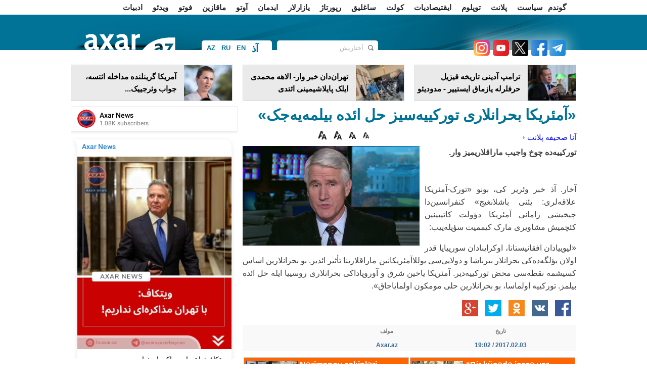

--- FILE ---
content_type: text/html; charset=UTF-8
request_url: https://ca.axar.az/news/planet/143962.html
body_size: 13998
content:
<!DOCTYPE html>
<html lang="ar" dir="rtl"  itemscope itemtype="http://schema.org/Article">
<head>
    <meta http-equiv="content-type" content="text/html; charset=utf-8">
    <meta name="viewport" content="width=device-width, initial-scale=1.0">
    <title>«آمئریکا بحرانلاری تورکییه‌سیز حل ائده بیلمه‌یه‌جک»</title>
            <meta name="description" content="مارک کیممیت">        
    <meta name="google-site-verification" content="eZISAfpvLHTBaIlmRd9ji-cDtdckC3uIIpg738Tbxys"/>

    <link rel="shortcut icon" href="/assets/images/fav.ico">

            <link rel="stylesheet" type="text/css" href="/assets/css/global_rtl.css?v1744307752">
            
    <link rel="stylesheet" type="text/css" href="/assets/css/navigation.css?v216112501">
    <link rel="stylesheet" type="text/css" href="/assets/css/jquery-ui-1.10.3.custom.css">
    <link rel="stylesheet" type="text/css" href="/assets/css/caption.css">
    <link rel="stylesheet" type="text/css" href="/assets/css/jquery.fancybox.css" media="screen">
    <link rel="stylesheet" type="text/css" href="/assets/css/slide.css">

    <script type="text/javascript" src="/assets/js/jquery.min.js"></script>
    <script type="text/javascript" src="/assets/js/navigation.js"></script>
    <!--<script type="text/javascript" src="/assets/js/jquery-ui-1.10.3.custom.js"></script>-->
    <script type="text/javascript" src="/assets/js/sl.js"></script>
    <script type="text/javascript" src="/assets/js/cbtrx.js"></script>
            <script type="text/javascript" src="/assets/js/global_rtl.js?v216112804"></script>
        <!--    <script type="text/javascript" src="/assets/js/jquery.fancybox-1.2.1.pack.js"></script>-->
    <script type="text/javascript" src="/assets/js/adriver.js"></script>

    <!--    <script type="text/javascript" src="/assets/js/bxslider/jquery.bxslider.css?v6"></script>-->

    <link rel="stylesheet" type="text/css" href="/assets/js/Pikaday-master/css/pikaday.css">
    <link rel="stylesheet" type="text/css" href="/assets/css/custom.css?1760445970">

    <link rel="stylesheet" href="/assets/css/rainbow-text.min.css">

    <style>

        .pika-single {
            display: inline-block;
            left: -196px;
            top: 28px;
        }

        .manset_text {
            top: 335px;
        }

        .manset {
            height: 436px;
        }

        .enine .linkArea a:hover {
            text-decoration: underline;
            color: #af0000;
        }

        .contentSlider .content a .txt strong:hover {
            text-decoration: underline;
            color: #af0000;
        }

        .contentTwoArea .topNews a:hover {
            text-decoration: underline;
            color: #af0000;
        }

        #reklam {
            margin-top: 1px;
            padding: 10px;
            display: none;
            position: fixed;
            background-color: #fff;
            z-index: 9999999;
        }

        #arxivPlace {
            margin-top: 10px;
            padding: 10px;
            display: none;
            position: fixed;
            background-color: #fff;
            z-index: 105;
            width: 790px;
            min-height: 310px;
        }

        .logo {
            width: 199px;
            height: 50px;
            margin-right: 50px;
        }

        #arrow-top {
            position: fixed;
            bottom: 84px;
            left: 50%;
            margin: 0 0 0 510px;
            background: url(/assets/images/top.png) no-repeat;
            width: 100px;
            height: 100px;
            text-indent: -9999px;
            overflow: hidden;
            z-index: 9;
        }

        .topmCss {
            width: 100%;
            padding: 0px;
            margin: 0px;
            height: 29px;
            background: #454545;
            line-height: 29px;
        }

        .topmCss .in {
            width: 980px;
            margin: 0 auto;
            line-height: 29px;
            color: #fff;
            position: relative;
        }

        .topmCss .in a {
            color: #fff;
            line-height: 29px;
            padding-right: 10px;
            cursor: pointer;
        }
    </style>

    <!-- Global site tag (gtag.js) - Google Analytics -->
<script async src="https://www.googletagmanager.com/gtag/js?id=UA-100543605-1"></script>
<script>
    window.dataLayer = window.dataLayer || [];
    function gtag(){dataLayer.push(arguments);}
    gtag('js', new Date());

    gtag('config', 'UA-100543605-1');
</script>

<!--<script>-->
<!--  (function(i,s,o,g,r,a,m){i['GoogleAnalyticsObject']=r;i[r]=i[r]||function(){-->
<!--  (i[r].q=i[r].q||[]).push(arguments)},i[r].l=1*new Date();a=s.createElement(o),-->
<!--  m=s.getElementsByTagName(o)[0];a.async=1;a.src=g;m.parentNode.insertBefore(a,m)-->
<!--  })(window,document,'script','//www.google-analytics.com/analytics.js','ga');-->
<!---->
<!--  ga('create', 'UA-100543605-1', 'auto');-->
<!--  ga('send', 'pageview');-->
<!--</script>-->



<!--<script>-->
<!--    (function (i, s, o, g, r, a, m) {-->
<!--        i['GoogleAnalyticsObject'] = r;-->
<!--        i[r] = i[r] || function () {-->
<!--                (i[r].q = i[r].q || []).push(arguments)-->
<!--            }, i[r].l = 1 * new Date();-->
<!--        a = s.createElement(o),-->
<!--            m = s.getElementsByTagName(o)[0];-->
<!--        a.async = 1;-->
<!--        a.src = g;-->
<!--        m.parentNode.insertBefore(a, m)-->
<!--    })(window, document, 'script', 'https://www.google-analytics.com/analytics.js', 'ga');-->
<!---->
<!--    ga('create', 'UA-100543605-1', 'auto');-->
<!--    ga('send', 'pageview');-->
<!---->
<!--</script>-->
<!---->







<!--<script>
    (function (i, s, o, g, r, a, m) {
        i['GoogleAnalyticsObject'] = r;
        i[r] = i[r] || function () {
                (i[r].q = i[r].q || []).push(arguments)
            }, i[r].l = 1 * new Date();
        a = s.createElement(o),
            m = s.getElementsByTagName(o)[0];
        a.async = 1;
        a.src = g;
        m.parentNode.insertBefore(a, m)
    })(window, document, 'script', 'https://www.google-analytics.com/analytics.js', 'ga');
    //ga('create', 'UA-45151927-1', 'axar.az');
    ga('create', 'UA-88252172-1', 'auto');
    ga('send', 'pageview');
</script>-->
    <style type="text/css">
        .blink_text {
            -webkit-animation-name: blinker;
            -webkit-animation-duration: 5s;
            -webkit-animation-timing-function: linear;
            -webkit-animation-iteration-count: infinite;
            -moz-animation-name: blinker;
            -moz-animation-duration: 8s;
            -moz-animation-timing-function: linear;
            -moz-animation-iteration-count: infinite;
            animation-name: blinker;
            animation-duration: 1s;
            animation-timing-function: linear;
            animation-iteration-count: infinite;
            color: red;
        }

        @-moz-keyframes blinker {
            0% {
                opacity: 1.0;
            }
            50% {
                opacity: 0.5;
            }
            100% {
                opacity: 1.0;
            }
        }

        @-webkit-keyframes blinker {
            0% {
                opacity: 1.0;
            }
            50% {
                opacity: 0.5;
            }
            100% {
                opacity: 1.0;
            }
        }

        @keyframes blinker {
            0% {
                opacity: 1.0;
            }
            50% {
                opacity: 0.5;
            }
            100% {
                opacity: 1.0;
            }
        }

        .search-form {
            width: 200px;
        }
    </style>

    <script>
        window.digitalks = window.digitalks || new function () {
            var t = this;
            t._e = [], t._c = {}, t.config = function (c) {
                var i;
                t._c = c, t._c.script_id ? ((i = document.createElement("script")).src = "//data.digitalks.az/v1/scripts/" + t._c.script_id + "/track.js?&cb=" + Math.random(), i.async = !0, document.head.appendChild(i)) : console.error("digitalks: script_id cannot be empty!")
            };
            ["track", "identify"].forEach(function (c) {
                t[c] = function () {
                    t._e.push([c].concat(Array.prototype.slice.call(arguments, 0)))
                }
            })
        };

        digitalks.config({
            script_id: "9997a5b1-9bd9-45fe-aeca-d4199e682fcd",
            page_url: location.href,
            referrer: document.referrer
        })
    </script>

    
    <meta property="fb:app_id" content="1828933454017359"/>
<meta http-equiv="refresh" content="600" />
<link rel="canonical" href="https://ca.axar.az/news/planet/143962.html" />
<meta itemprop="datePublished" content="2017-02-03T19:02:00+04:00" />
<meta itemprop="dateCreated" content="2017-02-03T19:02:00+04:00" />
<meta itemprop="dateModified" content="2017-02-03T21:26:56+04:00" />
<meta itemprop="headline" content="«آمئریکا بحرانلاری تورکییه‌سیز حل ائده بیلمه‌یه‌جک»" />
<meta itemprop="description" content="مارک کیممیت" />
<meta name="lastmod" content="2017-02-03T21:26:56+04:00" />
<meta name="pubdate" content="2017-02-03T19:02:00+04:00" />
<meta property="og:title" content="«آمئریکا بحرانلاری تورکییه‌سیز حل ائده بیلمه‌یه‌جک»" />
<meta property="og:description" content="مارک کیممیت" />
<meta property="og:type" content="article" />
<meta property="og:url" content="https://ca.axar.az/news/planet/143962.html" />
<meta property="og:locale" content="az_AZ" />
<meta property="og:site_name" content="Axar.Az" />
<meta property="article:section" content="پلانت" />
<meta property="article:published_time" content="2017-02-03T19:02:00+04:00" />
<meta property="og:image" content="https://axar.az/media/2017/02/03/kimmit.jpg"/>
<meta property="og:image:width" content="640" />
<meta property="og:image:height" content="360" />
<meta itemprop="image" content="https://axar.az/media/2017/02/03/kimmit.jpg"/>
<meta itemprop="thumbnailUrl" content="https://axar.az/media/2017/02/03/250/kimmit.jpg"/>
<link rel="image_src" href="https://axar.az/media/2017/02/03/kimmit.jpg" />
<link rel="alternate" type="application/rss+xml" title="پلانت" href="https://ca.axar.az/rss/planet.rss" />
<script type="text/javascript">var news_ID = "143962"; var share_URL = "https:\/\/ca.axar.az\/news\/planet\/143962.html"; var share_TITLE = "\u00ab\u0622\u0645\u0626\u0631\u06cc\u06a9\u0627 \u0628\u062d\u0631\u0627\u0646\u0644\u0627\u0631\u06cc \u062a\u0648\u0631\u06a9\u06cc\u06cc\u0647\u200c\u0633\u06cc\u0632 \u062d\u0644 \u0627\u0626\u062f\u0647 \u0628\u06cc\u0644\u0645\u0647\u200c\u06cc\u0647\u200c\u062c\u06a9\u00bb"; var share_IMG_PATH = "https:\/\/axar.az\/media\/2017\/02\/03\/kimmit.jpg"; var share_DESC = "\u0645\u0627\u0631\u06a9 \u06a9\u06cc\u0645\u0645\u06cc\u062a"; </script>
</head>
<body>
<!--<div id="fb-root"></div>
<script>(function (d, s, id) {
        var js, fjs = d.getElementsByTagName(s)[0];
        if (d.getElementById(id)) return;
        js = d.createElement(s);
        js.id = id;
        js.src = "//connect.facebook.net/az_AZ/sdk.js#xfbml=1&version=v2.8&appId=1828933454017359";
        fjs.parentNode.insertBefore(js, fjs);
    }(document, 'script', 'facebook-jssdk'));</script>-->

<div id="fb-root"></div>
<script async defer crossorigin="anonymous"
        src="https://connect.facebook.net/az_AZ/sdk.js#xfbml=1&version=v21.0&appId=1828933454017359"></script>

<!--
<div id="adriver_banner_252953190"></div>
<script>
    new adriver("adriver_banner_252953190", {sid: 204477, bt: 52});
</script>
-->

<!--<div class="like-box">
    <div class="open-fb"></div>
    <div class="fb-page" data-href="" data-width="292"
         data-height="300" data-small-header="false" data-adapt-container-width="true" data-hide-cover="false"
         data-show-facepile="true">
        <blockquote cite="" class="fb-xfbml-parse-ignore">
            <a href="">Axar.az</a></blockquote>
    </div>
</div>-->
<a href="#" id="arrow-top" style="display: block;">یوخاری</a><div class="page" style="position: relative">

            <style>
            .menu1 ul li:last-child {
                padding: 0 10px !important;
            }
        </style>
    
    <div class="menu1">
        <div class="wrapper">
            <div class="pad10">
                <ul>
                                                                        <li><a href="/news/gundem/">گوندم</a></li>
                                                                                                <li><a href="/news/siyaset/">سیاست</a></li>
                                                                                                <li><a href="/news/planet/">پلانت</a></li>
                                                                                                <li><a href="/news/toplum/">توپلوم</a></li>
                                                                                                <li><a href="/news/iqtisadiyyat/">ایقتیصادیات</a></li>
                                                                                                <li><a href="/news/kult/">کولت</a></li>
                                                                                                <li><a href="/news/sagliq/">ساغلیق</a></li>
                                                                                                <li><a href="/news/reportaj/">رپورتاژ</a></li>
                                                                                                <li><a href="/news/yazarlar/">یازارلار</a></li>
                                                                                                <li><a href="/news/idman/">ایدمان</a></li>
                                                                                                <li><a href="/news/avto/">آوتو</a></li>
                                                                                                <li><a href="/news/maqazin/">ماقازین</a></li>
                                                                                                <li><a href="/news/foto/">فوتو</a></li>
                                                                                                <li><a href="/news/video/">ویدئو</a></li>
                                                                                                                                            <li><a href="/news/edebiyyat/">ادبیات</a></li>
                                                                                                <li><a href="/news/farsi/">اخبار فارسی</a></li>
                                                                                                <li><a href="/news/cagdashtribunu/">چاغداش تریبونو</a></li>
                                                            </ul>
            </div>
        </div>
    </div>

    <!--<div class="topmCss">
        <div class="in">
            <div class="floatleft">
                <a href="/"></a> | &nbsp;&nbsp;&nbsp;
                <a href="/section/main/"></a> | &nbsp;&nbsp;&nbsp;
                <a id="archive_datepicker_link" href="#"></a> | &nbsp;&nbsp;&nbsp;
                <a href="/pay/"></a> | &nbsp;&nbsp;&nbsp;
                <a class="mobile" href="/?desktop=0"></a>
            </div>
            <div style="width: 240px; z-index: 99; position: absolute;top: 29px; left: 168px;" id="archive_datepicker"></div>
            <div class="floatright"></div>
        </div>
    </div>-->

    <div class="header">
        <div class="subhead">
            <div class="wrapper">
                <div class="pad10">
                    <h1 class="logo">
                        <!--<a href="/"><img src="/assets/images/logo/az.png" height="50" width="184" alt="Axar.Az Logo"></a>-->
                        <!--<a href=""><img src="/assets/images/logo_transparent.svg?v01122022" height="47" width="184" alt="Axar.Az Logo"></a>-->
                        <a href="https://ca.axar.az/">
                            <img src="/assets/images/logo_transparent_green.svg?v01122022" height="47" width="184" alt="Axar.Az Logo">
<!--                            <span id="mourning-ribbon" style="display: none">-->
<!--                                <img src="/assets/images/mourning_ribbon.png?v1" alt="Mourning ribbon">-->
<!--                            </span>-->
                        </a>

                                                <!--<style>
                            .logo {
                                position: relative;
                            }

                            .icon {
                                position: absolute;
                                width: 50px;
                                top: 0;
                                left: 185px;
                            }
                        </style>
                        <img src="/assets/images/icon04122020_256.png" class="icon" alt="">-->
                        
                                            </h1>

                    <div class="languages">
                                                                                <a href="https://axar.az/" class="lang_az">AZ</a>
                                                                                                            <a href="https://ru.axar.az/" class="lang_ru">RU</a>
                                                                                                            <a href="https://en.axar.az/" class="lang_en">EN</a>
                                                                                                            <a href="https://ca.axar.az/" class="lang_ar">آذ</a>
                                                                                                            <a href="https://fa.axar.az/" class="lang_fa">فا</a>
                                                                        </div>

                    <!--<div style="float: left;">

                        <style>
                            @keyframes pulse {
                                0% {
                                    opacity: 1;
                                }
                                50% {
                                    opacity: 0.7;
                                }
                                100% {
                                    opacity: 1;
                                }
                            }

                            .pulse10 {
                                animation: pulse 2s infinite;
                            }
                        </style>

                        <img src="/assets/images/axar_10.svg" alt="" class="pulse10"
                             style="height: 50px; margin-top: 10px; margin-left: 55px;">
                    </div>-->

                    <!--
                        <div class="election" style="margin-left: 15px; padding: 0 4px; width: unset;">
                            <a target="_blank" class="text-e color-text-flow" href="/election-2020/" style="font-weight: bold;">Seçki 2020 | Onlayn səsvermə</a>
                        </div>
                    -->
                    <!--<div class="pw">
                        <a href="/section/patriotic_war/" style="font-weight: bold;">
                            <img src="/assets/images/icon04122020_256.png" alt="">
                            <span></span>
                        </a>
                    </div>-->

                    <!--<div class="weather2">
                        <a href='javascript:void(0);' class="arxiv">
                            <img align="left" src="http://icons.wxug.com/i/c/k/nt_partlycloudy.gif"> Bakı 20°C &nbsp;&nbsp;
                            <span class="h"></span> 83%
                        </a>
                    </div>-->
                    
                    <form class="search-form alignright" action="/search.php" method="get">
                        <input class="keyword focuser" type="text" name="query" value="آختاریش">
                        <input class="btn" type="image" src="/assets/images/search_btn.png"
                               alt="آختاریش">
                    </form>
                    <div style="float:right; margin-top:21px; margin-right:11px;">
                                                    <a target="_blank" title="Telegram" href="https://t.me/axarazazerbaycan">
                                <img src="/assets/images/social2/telegram.png" alt="Telegram" style="height: 32px; width: 32px; filter: drop-shadow(0 0 16px #fff);">
                            </a>
                                                <a target="_blank" title="Facebook" href="https://www.facebook.com/xeberaxar/">
                            <img src="/assets/images/social2/facebook.png" alt="Facebook"  alt="Telegram" style="height: 32px; width: 32px; margin-left: 2px;filter: drop-shadow(0 0 16px #fff);">
                        </a>
                        <a target="_blank" title="Twitter" href="https://twitter.com/Axaraz_">
                            <img src="/assets/images/social2/twitter.png?v3" alt="Twitter"  alt="Telegram" style="height: 32px; width: 32px; margin-left: 2px;filter: drop-shadow(0 0 16px #fff);">
                        </a>
                        <a target="_blank" title="Youtube" href="https://www.youtube.com/channel/UCT_nlUaRdtAP_dsmLExaKag/videos">
                            <img src="/assets/images/social2/youtube.png" alt="Youtube"  alt="Telegram" style="height: 32px; width: 32px; margin-left: 2px;filter: drop-shadow(0 0 16px #fff);">
                        </a>
                        <a target="_blank" title="Instagram" href="https://www.instagram.com/axar_az/">
                            <img src="/assets/images/social2/instagram.png" alt="Instagram"  alt="Telegram" style="height: 32px; width: 32px; margin-left: 2px;filter: drop-shadow(0 0 16px #fff);">
                        </a>
                        <!--<a target="_blank" title="Rss" href="feed.php">
                            <img src="/assets/images/rss.png" alt="RSS">
                        </a>-->
                    </div>
                </div>
            </div>
        </div>
    </div>

    <div class="menu2">
        <div class="wrapper">
            <div class="pad10">
                <div id="myslidemenu" class="jqueryslidemenu">
                    <ul>
                                                                                                                                                                                                                                                                                                                                                                                                                                                                                                                                                                                                                                                                                                                                                                                                                                                                                                                                                                                                                    </ul>
                    <br style="clear: left"/>
                </div>
                <span class="clr">
                </span>
            </div>
        </div>
    </div>



<div class="wrapper head_cols" style="" id="ptop">
    <div style="margin: 0 -10px;">
            <div class="block width318 alignleft">
            <a target="_blank" href="https://ca.axar.az/news/planet/1054328.html">
                <span class="img height70 alignleft">
                    <img src="https://axar.az/media/2025/10/06/250/medvedyev-yeni1.jpg" width="95" height="70" style="object-fit: cover;" alt="">
                </span>
                <span class="txt alignright width208 height48" style="padding-right: 5px;">ترامپ آدینی تاریخه قیزیل حرفلرله یازماق ایستییر - مدودیئو</span>
            </a>
        </div>
            <div class="block width318 alignleft">
            <a target="_blank" href="https://ca.axar.az/news/toplum/1054327.html">
                <span class="img height70 alignleft">
                    <img src="https://axar.az/media/2026/01/12/250/iran-aksiya-qetliam1.jpg" width="95" height="70" style="object-fit: cover;" alt="">
                </span>
                <span class="txt alignright width208 height48" style="padding-right: 5px;">تهران‌دان خبر وار- الاهه محمدی ایلک پایلاشیمینی ائتدی</span>
            </a>
        </div>
            <div class="block width318 alignleft">
            <a target="_blank" href="https://ca.axar.az/news/toplum/1054324.html">
                <span class="img height70 alignleft">
                    <img src="https://axar.az/media/2019/08/19/250/mette_frederiksen1.jpg" width="95" height="70" style="object-fit: cover;" alt="">
                </span>
                <span class="txt alignright width208 height48" style="padding-right: 5px;">آمریکا گرینلنده مداخله ائتسه، جواب وئرجییک...</span>
            </a>
        </div>
    </div>
</div>

<div class="wrapper">
    
    <div class="newsPlace">
        <h1>«آمئریکا بحرانلاری تورکییه‌سیز حل ائده بیلمه‌یه‌جک»</h1>
<span class="clr" style="height:10px;"></span>
<table bgcolor="" width="100%" cellspacing="0" cellpadding="0" height="33">
    <tbody>
    <tr>
        <td width="400">
            <a href="/">آنا صحیفه</a>
                            <a href="https://ca.axar.az/news/planet/" style="background:url(/assets/images/a.gif) 2px 7px;background-repeat:no-repeat; padding-left:11px; ">پلانت</a>
                    </td>
        <td height="24">
            <div style="float:right;" class="fb-like" data-width="90" data-layout="button_count" data-action="like" data-size="small" data-show-faces="false" data-share="false"></div>
            <img style="cursor: pointer;" src="/assets/images/f.png" width="12" align="absmiddle" onclick="return changeSize('font_size', '80')" alt="12 Punto">
            <img style="cursor: pointer;" src="/assets/images/f.png" width="14" align="absmiddle" onclick="return changeSize('font_size', '100')" alt="14 Punto">
            <img style="cursor: pointer;" src="/assets/images/f.png" width="16" align="absmiddle" onclick="return changeSize('font_size', '150')" alt="16 Punto">
            <img style="cursor: pointer;" src="/assets/images/f.png" width="17" align="absmiddle" onclick="return changeSize('font_size', '200')" alt="18 Punto">
        </td>
    </tr>
    </tbody>
</table>

    <a class="gallery" href="https://axar.az/media/2017/02/03/kimmit.jpg">
        <img class="newsImage" src="https://axar.az/media/2017/02/03/kimmit.jpg" alt="«آمئریکا بحرانلاری تورکییه‌سیز حل ائده بیلمه‌یه‌جک»">
    </a>

<!--<span id="font_size" class="article_body">-->
<!--    --><!--</span>-->

<span id="font_size" class="article_body">
<p><strong>تورکییه‌ده چوخ واجیب ماراقلاریمیز وار.</strong></p>
<p> </p>
<p>آخار. آذ خبر وئریر کی، بونو «تورک-آمئریکا علاقه‌لری: یئنی باشلانغیج» کنفرانسین‌دا چیخیشی زامانی آمئریکا دؤولت کاتیبینین کئچمیش مشاویری مارک کیممیت سؤیله‌ییب:</p>
<p>«لیوییادان افقانیستانا، اوکراینادان سورییایا قدر اولان بؤلگه‌ده‌کی بحرانلار بیرباشا و دولایی‌سی یوللاآمئریکانین ماراقلارینا تأثیر ائدیر. بو بحرانلارین اساس کسیشمه نقطه‌سی محض تورکییه‌دیر. آمئریکا یاخین شرق و آوروپاداکی بحرانلاری روسییا ایله حل ائده بیلمز. تورکییه اولماسا، بو بحرانلارین حلی مومکون اولمایاجاق».</p>
<script async src="//code.ainsyndication.com/v2/js/slot.js?08102025"></script>
<ins class="ainsyndication" style="display:block; width: 100%;" data-ad-slot="4196"></ins>

</span>

<ul class="list-inline">
    <li><a href="javascript:void(0);" onclick="Share.facebook(share_URL, share_TITLE, share_IMG_PATH, share_DESC)"> <img src="/assets/images/social/1.jpg" alt="Facebook"> </a></li>
    <li><a href="javascript:void(0);" onclick="Share.vkontakte(share_URL, share_TITLE, share_IMG_PATH, share_DESC)"><img src="/assets/images/social/8.jpg" alt=""></a></li>
    <li><a href="javascript:void(0);" onclick="Share.odnoklassniki(share_URL, share_TITLE)"> <img src="/assets/images/social/11.jpg" alt=""></a></li>
    <li><a href="javascript:void(0);" onclick="Share.twitter(share_URL, share_TITLE)"> <img src="/assets/images/social/2.jpg" alt=""></a></li>
    <li><a href="javascript:void(0);" onclick="Share.googleplus(share_URL)"><img src="/assets/images/social/3.jpg" alt=""></a></li>
</ul>



<table bgcolor="#f9f9f9" width="660" cellspacing="0" cellpadding="0">
    <tbody>
    <tr>
        <td valign="middle" width="300">
            <div style="color:#757575; font-size:11px; font-weight:bold; text-align:center; font-family:Tahoma; padding-bottom:4px;">تاریخ</div>
            <div style="color:#336699; font-size:12px; font-weight:bold; text-align:center;">2017.02.03 / 19:02</div>
        </td>
        <td valign="middle" width="150">
            <div style="color:#757575; font-size:11px; font-weight:bold; text-align:center; font-family:Tahoma;  padding-bottom:4px;">مولف</div>
            <div style="color:#336699; font-size:12px; font-weight:bold; text-align:center;">Axar.az </div>
        </td>
                <td width="">
            <div class="fb-share-button" data-layout="box_count" data-size="small" data-mobile-iframe="true">
                <a class="fb-xfbml-parse-ignore" target="_blank" href="https://www.facebook.com/sharer/sharer.php?u&amp;src=sdkpreparse">Share</a>
            </div>
        </td>
    </tr>
    </tbody>
</table>

<!--<div class="otherNews">--><!--</div>-->
<!--<div class="fb-comments" data-href="--><!--" data-width="660" data-numposts="20"></div>-->


    <script>
        (() => {
            var zoneInfo = {
                slot: '/23269770497/Axaraz/MainPage/MIDLB2',
                size:   [728, 90],
                zoneId: '23284808793',
            };
            let script = document.createElement('script');
            script.defer = true;
            script.src = "https://dsps.newmedia.az/v1/get_ads.js?v" + new Date().toJSON().slice(0,10).replace(/-/g,'.');
            document.currentScript.parentElement.appendChild(script);
            script.onload = function () {
                adviadFetchKeys(zoneInfo)
            }
        })()
    </script>
    <div id='23284808793'></div>

<span class="clr" style="height:10px;"></span>
<iframe name="bakupost" src="https://www.bakupost.az/banner1" width="100%" height="85" frameborder="0" scrolling="no" align="center"></iframe>



<!--<span class="clr" style="height:10px;"></span>
<a target="_blank" href="//memorial.az/"><img style="width: 100%;" src="/assets/adv/memorial.az.jpg" alt="Memorial"></a>

<span class="clr" style="height:10px;"></span>
<a target="_blank" href="//zefer.az/"><img style="width: 100%;" src="/assets/adv/zefer.jpg" alt="Zefer"></a>-->

<span class="clr" style="height:10px;"></span>
<div class="otherNews">دیگر خبرلر</div>
<span class="clr" style="height:10px;"></span>
<table id="cat_new_area" align="center" width="660">
    <tbody>
                <tr>
            <td width="110" valign="top" rowspan="2">
                <img style="border:1px solid #eaeaea; padding:2px; width:100px; height: 75px;" src="https://axar.az/media/2025/10/06/medvedyev-yeni1.jpg">
            </td>
            <td valign="top" colspan="2">
                <h1 style="line-height:16px">
                    <a target="_blank" style="color:#424242; font-size:16px;" href="https://ca.axar.az/news/planet/1054328.html">ترامپ آدینی تاریخه قیزیل حرفلرله یازماق ایستییر - مدودیئو</a>
                </h1>
            </td>
        </tr>
        <tr>
            <td valign="top" colspan="2"><span style="color:#757575; font-size:12px; line-height:17px;"></span></td>
        </tr>
                 <tr>
            <td width="110" valign="top" rowspan="2">
                <img style="border:1px solid #eaeaea; padding:2px; width:100px; height: 75px;" src="https://axar.az/media/2025/02/24/makron-tramp.jpg">
            </td>
            <td valign="top" colspan="2">
                <h1 style="line-height:16px">
                    <a target="_blank" style="color:#424242; font-size:16px;" href="https://ca.axar.az/news/planet/1054323.html">ترامپ بونونلا ماکرونو اینجیتمک ایسته‌دی - مطبوعات</a>
                </h1>
            </td>
        </tr>
        <tr>
            <td valign="top" colspan="2"><span style="color:#757575; font-size:12px; line-height:17px;"></span></td>
        </tr>
                 <tr>
            <td width="110" valign="top" rowspan="2">
                <img style="border:1px solid #eaeaea; padding:2px; width:100px; height: 75px;" src="https://axar.az/media/2016/12/05/bmt_tarixi.jpg">
            </td>
            <td valign="top" colspan="2">
                <h1 style="line-height:16px">
                    <a target="_blank" style="color:#424242; font-size:16px;" href="https://ca.axar.az/news/planet/1054297.html">ب.ام.ت حسابات یایدی: دنیا سو تهلوکه‌سی ایله اوز-اوز‌دیر</a>
                </h1>
            </td>
        </tr>
        <tr>
            <td valign="top" colspan="2"><span style="color:#757575; font-size:12px; line-height:17px;"></span></td>
        </tr>
                 <tr>
            <td width="110" valign="top" rowspan="2">
                <img style="border:1px solid #eaeaea; padding:2px; width:100px; height: 75px;" src="https://axar.az/media/2017/01/23/tramp-netanyahu.jpg">
            </td>
            <td valign="top" colspan="2">
                <h1 style="line-height:16px">
                    <a target="_blank" style="color:#424242; font-size:16px;" href="https://ca.axar.az/news/planet/1054231.html">نتانیاهو دا ترامپین تکلیفینی قبول ائتدی</a>
                </h1>
            </td>
        </tr>
        <tr>
            <td valign="top" colspan="2"><span style="color:#757575; font-size:12px; line-height:17px;"></span></td>
        </tr>
                 <tr>
            <td width="110" valign="top" rowspan="2">
                <img style="border:1px solid #eaeaea; padding:2px; width:100px; height: 75px;" src="https://axar.az/media/2025/06/02/tramp-yeni.jpg">
            </td>
            <td valign="top" colspan="2">
                <h1 style="line-height:16px">
                    <a target="_blank" style="color:#424242; font-size:16px;" href="https://ca.axar.az/news/planet/1054212.html">هئچ کیمین بیلمدیی سلاحلاریمیز وار - ترامپ</a>
                </h1>
            </td>
        </tr>
        <tr>
            <td valign="top" colspan="2"><span style="color:#757575; font-size:12px; line-height:17px;"></span></td>
        </tr>
                 <tr>
            <td width="110" valign="top" rowspan="2">
                <img style="border:1px solid #eaeaea; padding:2px; width:100px; height: 75px;" src="https://axar.az/media/2025/09/25/erdogan_tramp.jpg">
            </td>
            <td valign="top" colspan="2">
                <h1 style="line-height:16px">
                    <a target="_blank" style="color:#424242; font-size:16px;" href="https://ca.axar.az/news/planet/1054194.html">اردوغان ترامپلا دانیشدی</a>
                </h1>
            </td>
        </tr>
        <tr>
            <td valign="top" colspan="2"><span style="color:#757575; font-size:12px; line-height:17px;"></span></td>
        </tr>
                 <tr>
            <td width="110" valign="top" rowspan="2">
                <img style="border:1px solid #eaeaea; padding:2px; width:100px; height: 75px;" src="https://axar.az/media/2024/12/07/tramp-yeni.jpg">
            </td>
            <td valign="top" colspan="2">
                <h1 style="line-height:16px">
                    <a target="_blank" style="color:#424242; font-size:16px;" href="https://ca.axar.az/news/planet/1054159.html">ترامپ خسته‌لیک‌دن اذیت چکیر، هامیمیز تهلوکدییک</a>
                </h1>
            </td>
        </tr>
        <tr>
            <td valign="top" colspan="2"><span style="color:#757575; font-size:12px; line-height:17px;"></span></td>
        </tr>
                 <tr>
            <td width="110" valign="top" rowspan="2">
                <img style="border:1px solid #eaeaea; padding:2px; width:100px; height: 75px;" src="https://axar.az/media/2020/09/12/pashinyan-yeni.jpg">
            </td>
            <td valign="top" colspan="2">
                <h1 style="line-height:16px">
                    <a target="_blank" style="color:#424242; font-size:16px;" href="https://ca.axar.az/news/planet/1054102.html">پاشینیان ۲۸ ایل اول ۲۰ یانوار حاق‌دا بونلاری دئمیشدی</a>
                </h1>
            </td>
        </tr>
        <tr>
            <td valign="top" colspan="2"><span style="color:#757575; font-size:12px; line-height:17px;"></span></td>
        </tr>
                 <tr>
            <td width="110" valign="top" rowspan="2">
                <img style="border:1px solid #eaeaea; padding:2px; width:100px; height: 75px;" src="https://axar.az/media/2025/09/19/guler-yeni.jpg">
            </td>
            <td valign="top" colspan="2">
                <h1 style="line-height:16px">
                    <a target="_blank" style="color:#424242; font-size:16px;" href="https://ca.axar.az/news/planet/1054096.html">تورکیه مدافعه ناظیری پنتاگون رهبری ایله دانیشدی</a>
                </h1>
            </td>
        </tr>
        <tr>
            <td valign="top" colspan="2"><span style="color:#757575; font-size:12px; line-height:17px;"></span></td>
        </tr>
                 <tr>
            <td width="110" valign="top" rowspan="2">
                <img style="border:1px solid #eaeaea; padding:2px; width:100px; height: 75px;" src="https://axar.az/media/2018/03/18/belcika.jpg">
            </td>
            <td valign="top" colspan="2">
                <h1 style="line-height:16px">
                    <a target="_blank" style="color:#424242; font-size:16px;" href="https://ca.axar.az/news/planet/1054094.html">ترامپ بیزی کؤله ائده بیلر، چونکی ائله کؤله‌ییک - بلچیکا</a>
                </h1>
            </td>
        </tr>
        <tr>
            <td valign="top" colspan="2"><span style="color:#757575; font-size:12px; line-height:17px;"></span></td>
        </tr>
             </tbody>
</table>    </div>

    <div class="block alignright width330 " style="width: 330px;">
        <div class="contentSlider posV">
            
            
            <!-- axar.az 300x250/300x250 -->
<!--            <script async src="//code.ainsyndication.com/v2/js/slot.js?23102024"></script>-->
<!--            <ins class="ainsyndication" style="display:block; width: 300px; height: 250px;" data-ad-slot="5977"></ins>-->
            <!-- axar.az 300x250/300x250 -->

            <!-- Axar.az Azercell/300x600 -->
<!--            <iframe src="/assets/adv/azercell-0101/azercell_300x600.html" width="300" height="600" frameborder="0" scrolling="no" align="center" style="margin-bottom: 10px;"></iframe>-->

<!--            <script async src="//code.ainsyndication.com/v2/js/slot.js?15092025"></script>-->
<!--            <ins class="ainsyndication" style="display:block; width: 300px; height: 600px; margin-left: auto;margin-right: auto" data-ad-slot="13245"></ins>-->
            <!-- Axar.az Azercell/300x600 -->

            <ins><script type="text/javascript">(function () {var rand = Math.floor(Math.random() * 1e9);var adv_1346_iad_div = document.createElement("div");adv_1346_iad_div.setAttribute("id", "adviad-zoneid-1346" +rand);adv_1346_iad_div.style.cssText = "display: flex !important; justify-content: center !important;";document.currentScript.parentElement.appendChild(adv_1346_iad_div);var adv_1346_iad = document.createElement("script");adv_1346_iad.setAttribute("zoneid", 1346);adv_1346_iad.src = "https://adviad.com/nativebanner/get_ads.js?v=" + new Date().toJSON().slice(0,10).replace(/-/g,'.');adv_1346_iad.async = true;document.currentScript.parentNode.appendChild(adv_1346_iad);})();</script></ins>

                <iframe style="border:0; height:500px; width:330px;"
            src="https://ca.axar.az/telegram_channel_fa.html"></iframe>


<div style="margin-top: 20px; " class="title bg1">
    <div class="pad10">خبر خطّی        <span></span>
    </div>
</div>
<div class="content" style="background: #f5faf5; direction: ltr; ">
            <article class="pad10 width310">
            <a target="_blank" class="hover" href="https://ca.axar.az/news/planet/1054328.html">
                <span class="img alignleft">
                    <img src="https://axar.az/media/2025/10/06/medvedyev-yeni1.jpg" alt="ترامپ آدینی تاریخه قیزیل حرفلرله یازماق ایستییر - مدودیئو" width="70" height="50">
                </span>
                <div class="txt alignright width230 height50">
                    <h3 style="height:34px; color:#000000;">ترامپ آدینی تاریخه قیزیل حرفلرله یازماق ایستییر - مدودیئو</h3>
                    <div style="font-size:11px; color:#757575">18:03</div>
                </div>
            </a>
            <span class="clr"></span>
        </article>
            <article class="pad10 width310">
            <a target="_blank" class="hover" href="https://ca.axar.az/news/toplum/1054327.html">
                <span class="img alignleft">
                    <img src="https://axar.az/media/2026/01/12/iran-aksiya-qetliam1.jpg" alt="تهران‌دان خبر وار- الاهه محمدی ایلک پایلاشیمینی ائتدی" width="70" height="50">
                </span>
                <div class="txt alignright width230 height50">
                    <h3 style="height:34px; color:#000000;">تهران‌دان خبر وار- الاهه محمدی ایلک پایلاشیمینی ائتدی</h3>
                    <div style="font-size:11px; color:#757575">17:42</div>
                </div>
            </a>
            <span class="clr"></span>
        </article>
            <article class="pad10 width310">
            <a target="_blank" class="hover" href="https://ca.axar.az/news/toplum/1054324.html">
                <span class="img alignleft">
                    <img src="https://axar.az/media/2019/08/19/mette_frederiksen1.jpg" alt="آمریکا گرینلنده مداخله ائتسه، جواب وئرجییک..." width="70" height="50">
                </span>
                <div class="txt alignright width230 height50">
                    <h3 style="height:34px; color:#000000;">آمریکا گرینلنده مداخله ائتسه، جواب وئرجییک...</h3>
                    <div style="font-size:11px; color:#757575">17:21</div>
                </div>
            </a>
            <span class="clr"></span>
        </article>
            <article class="pad10 width310">
            <a target="_blank" class="hover" href="https://ca.axar.az/news/planet/1054323.html">
                <span class="img alignleft">
                    <img src="https://axar.az/media/2025/02/24/makron-tramp.jpg" alt="ترامپ بونونلا ماکرونو اینجیتمک ایسته‌دی - مطبوعات" width="70" height="50">
                </span>
                <div class="txt alignright width230 height50">
                    <h3 style="height:34px; color:#000000;">ترامپ بونونلا ماکرونو اینجیتمک ایسته‌دی - مطبوعات</h3>
                    <div style="font-size:11px; color:#757575">17:00</div>
                </div>
            </a>
            <span class="clr"></span>
        </article>
            <article class="pad10 width310">
            <a target="_blank" class="hover" href="https://ca.axar.az/news/kult/1054322.html">
                <span class="img alignleft">
                    <img src="https://axar.az/media/2019/07/24/korpu.jpg" alt="هرمزگان‌دا صفوی یادگاری داغیلماق اوزره‌دیر" width="70" height="50">
                </span>
                <div class="txt alignright width230 height50">
                    <h3 style="height:34px; color:#000000;">هرمزگان‌دا صفوی یادگاری داغیلماق اوزره‌دیر</h3>
                    <div style="font-size:11px; color:#757575">16:39</div>
                </div>
            </a>
            <span class="clr"></span>
        </article>
            <article class="pad10 width310">
            <a target="_blank" class="hover" href="https://ca.axar.az/news/toplum/1054300.html">
                <span class="img alignleft">
                    <img src="https://axar.az/media/2017/04/26/cavad_zerif.jpg" alt="ظریف حبس خبری ایله باغلی بیانات یایدی- تخریبات‌دیر" width="70" height="50">
                </span>
                <div class="txt alignright width230 height50">
                    <h3 style="height:34px; color:#000000;">ظریف حبس خبری ایله باغلی بیانات یایدی- تخریبات‌دیر</h3>
                    <div style="font-size:11px; color:#757575">16:12</div>
                </div>
            </a>
            <span class="clr"></span>
        </article>
            <article class="pad10 width310">
            <a target="_blank" class="hover" href="https://ca.axar.az/news/planet/1054297.html">
                <span class="img alignleft">
                    <img src="https://axar.az/media/2016/12/05/bmt_tarixi.jpg" alt="ب.ام.ت حسابات یایدی: دنیا سو تهلوکه‌سی ایله اوز-اوز‌دیر" width="70" height="50">
                </span>
                <div class="txt alignright width230 height50">
                    <h3 style="height:34px; color:#000000;">ب.ام.ت حسابات یایدی: دنیا سو تهلوکه‌سی ایله اوز-اوز‌دیر</h3>
                    <div style="font-size:11px; color:#757575">15:57</div>
                </div>
            </a>
            <span class="clr"></span>
        </article>
            <article class="pad10 width310">
            <a target="_blank" class="hover" href="https://ca.axar.az/news/toplum/1054278.html">
                <span class="img alignleft">
                    <img src="https://axar.az/media/2026/01/21/y20-kunpeng.jpg" alt="چین‌دن ایرانا حربی یوکلر داشینیر- مئدیا" width="70" height="50">
                </span>
                <div class="txt alignright width230 height50">
                    <h3 style="height:34px; color:#000000;">چین‌دن ایرانا حربی یوکلر داشینیر- مئدیا</h3>
                    <div style="font-size:11px; color:#757575">15:36</div>
                </div>
            </a>
            <span class="clr"></span>
        </article>
            <article class="pad10 width310">
            <a target="_blank" class="hover" href="https://ca.axar.az/news/toplum/1054265.html">
                <span class="img alignleft">
                    <img src="https://axar.az/media/2026/01/21/ebulfez-gozeli.jpg" alt="نپال‌دا ایتکین دوشن تبریزلی آلپینیستین آختاریشی نتیجه‌سیز قالیب" width="70" height="50">
                </span>
                <div class="txt alignright width230 height50">
                    <h3 style="height:34px; color:#000000;">نپال‌دا ایتکین دوشن تبریزلی آلپینیستین آختاریشی نتیجه‌سیز قالیب</h3>
                    <div style="font-size:11px; color:#757575">15:15</div>
                </div>
            </a>
            <span class="clr"></span>
        </article>
            <article class="pad10 width310">
            <a target="_blank" class="hover" href="https://ca.axar.az/news/toplum/1054254.html">
                <span class="img alignleft">
                    <img src="https://axar.az/media/2017/02/09/nato_dalenie.jpg" alt="آمریکا ناتو-دا اشتراکینی آزالدیر" width="70" height="50">
                </span>
                <div class="txt alignright width230 height50">
                    <h3 style="height:34px; color:#000000;">آمریکا ناتو-دا اشتراکینی آزالدیر</h3>
                    <div style="font-size:11px; color:#757575">14:54</div>
                </div>
            </a>
            <span class="clr"></span>
        </article>
            <article class="pad10 width310">
            <a target="_blank" class="hover" href="https://ca.axar.az/news/toplum/1054251.html">
                <span class="img alignleft">
                    <img src="https://axar.az/media/2020/03/29/hebs-iran.jpg" alt="ایران‌دا محبوسلار آجلیق آکسیاسی کئچیردیلر" width="70" height="50">
                </span>
                <div class="txt alignright width230 height50">
                    <h3 style="height:34px; color:#000000;">ایران‌دا محبوسلار آجلیق آکسیاسی کئچیردیلر</h3>
                    <div style="font-size:11px; color:#757575">14:33</div>
                </div>
            </a>
            <span class="clr"></span>
        </article>
            <article class="pad10 width310">
            <a target="_blank" class="hover" href="https://ca.axar.az/news/gundem/1054248.html">
                <span class="img alignleft">
                    <img src="https://axar.az/media/2018/12/24/eliyev-esas.jpg" alt="مشهور آمریکالی آنالیتیکدن علیئوله باغلی محتشم سؤزلر" width="70" height="50">
                </span>
                <div class="txt alignright width230 height50">
                    <h3 style="height:34px; color:#000000;">مشهور آمریکالی آنالیتیکدن علیئوله باغلی محتشم سؤزلر</h3>
                    <div style="font-size:11px; color:#757575">14:12</div>
                </div>
            </a>
            <span class="clr"></span>
        </article>
            <article class="pad10 width310">
            <a target="_blank" class="hover" href="https://ca.axar.az/news/planet/1054231.html">
                <span class="img alignleft">
                    <img src="https://axar.az/media/2017/01/23/tramp-netanyahu.jpg" alt="نتانیاهو دا ترامپین تکلیفینی قبول ائتدی" width="70" height="50">
                </span>
                <div class="txt alignright width230 height50">
                    <h3 style="height:34px; color:#000000;">نتانیاهو دا ترامپین تکلیفینی قبول ائتدی</h3>
                    <div style="font-size:11px; color:#757575">13:51</div>
                </div>
            </a>
            <span class="clr"></span>
        </article>
            <article class="pad10 width310">
            <a target="_blank" class="hover" href="https://ca.axar.az/news/toplum/1054234.html">
                <span class="img alignleft">
                    <img src="https://axar.az/media/2019/03/04/tramp_iran.jpg" alt="ایران یئر اوزون‌دن سیلینه‌جک — ترامپ یئنی‌دن هده‌له‌دی" width="70" height="50">
                </span>
                <div class="txt alignright width230 height50">
                    <h3 style="height:34px; color:#000000;">ایران یئر اوزون‌دن سیلینه‌جک — ترامپ یئنی‌دن هده‌له‌دی</h3>
                    <div style="font-size:11px; color:#757575">13:30</div>
                </div>
            </a>
            <span class="clr"></span>
        </article>
            <article class="pad10 width310">
            <a target="_blank" class="hover" href="https://ca.axar.az/news/planet/1054212.html">
                <span class="img alignleft">
                    <img src="https://axar.az/media/2025/06/02/tramp-yeni.jpg" alt="هئچ کیمین بیلمدیی سلاحلاریمیز وار - ترامپ" width="70" height="50">
                </span>
                <div class="txt alignright width230 height50">
                    <h3 style="height:34px; color:#000000;">هئچ کیمین بیلمدیی سلاحلاریمیز وار - ترامپ</h3>
                    <div style="font-size:11px; color:#757575">13:09</div>
                </div>
            </a>
            <span class="clr"></span>
        </article>
            <article class="pad10 width310">
            <a target="_blank" class="hover" href="https://ca.axar.az/news/toplum/1054210.html">
                <span class="img alignleft">
                    <img src="https://axar.az/media/2018/01/03/iran-aksiya2121.jpg" alt="ایران‌لی حربچی اعتراضچیلارا آتش آچمادیغینا گؤره اعدام ائدیله‌جک" width="70" height="50">
                </span>
                <div class="txt alignright width230 height50">
                    <h3 style="height:34px; color:#000000;">ایران‌لی حربچی اعتراضچیلارا آتش آچمادیغینا گؤره اعدام ائدیله‌جک</h3>
                    <div style="font-size:11px; color:#757575">12:48</div>
                </div>
            </a>
            <span class="clr"></span>
        </article>
            <article class="pad10 width310">
            <a target="_blank" class="hover" href="https://ca.axar.az/news/planet/1054194.html">
                <span class="img alignleft">
                    <img src="https://axar.az/media/2025/09/25/erdogan_tramp.jpg" alt="اردوغان ترامپلا دانیشدی" width="70" height="50">
                </span>
                <div class="txt alignright width230 height50">
                    <h3 style="height:34px; color:#000000;">اردوغان ترامپلا دانیشدی</h3>
                    <div style="font-size:11px; color:#757575">12:27</div>
                </div>
            </a>
            <span class="clr"></span>
        </article>
            <article class="pad10 width310">
            <a target="_blank" class="hover" href="https://ca.axar.az/news/toplum/1054185.html">
                <span class="img alignleft">
                    <img src="https://axar.az/media/2025/03/07/skott-bessent.jpg" alt="سیاستیمیزی بیر دفعه ده اولسون آتش آچمادان حیاتا کئچیردیک: آمریکا" width="70" height="50">
                </span>
                <div class="txt alignright width230 height50">
                    <h3 style="height:34px; color:#000000;">سیاستیمیزی بیر دفعه ده اولسون آتش آچمادان حیاتا کئچیردیک: آمریکا</h3>
                    <div style="font-size:11px; color:#757575">12:06</div>
                </div>
            </a>
            <span class="clr"></span>
        </article>
            <article class="pad10 width310">
            <a target="_blank" class="hover" href="https://ca.axar.az/news/toplum/1054183.html">
                <span class="img alignleft">
                    <img src="https://axar.az/media/2026/01/12/iran-aksiya-qetliam1.jpg" alt="ایران اعتراضلارین‌دا اؤلن و حبس اولونانلارین ایستاتیستیکاسی" width="70" height="50">
                </span>
                <div class="txt alignright width230 height50">
                    <h3 style="height:34px; color:#000000;">ایران اعتراضلارین‌دا اؤلن و حبس اولونانلارین ایستاتیستیکاسی</h3>
                    <div style="font-size:11px; color:#757575">11:45</div>
                </div>
            </a>
            <span class="clr"></span>
        </article>
            <article class="pad10 width310">
            <a target="_blank" class="hover" href="https://ca.axar.az/news/toplum/1054166.html">
                <span class="img alignleft">
                    <img src="https://axar.az/media/2017/06/11/tramp-sefer.jpg" alt="ترامپین طیاره‌سی ناسازلیق سببیندن گئری قاییتدی" width="70" height="50">
                </span>
                <div class="txt alignright width230 height50">
                    <h3 style="height:34px; color:#000000;">ترامپین طیاره‌سی ناسازلیق سببیندن گئری قاییتدی</h3>
                    <div style="font-size:11px; color:#757575">11:24</div>
                </div>
            </a>
            <span class="clr"></span>
        </article>
            <article class="pad10 width310">
            <a target="_blank" class="hover" href="https://ca.axar.az/news/gundem/1054160.html">
                <span class="img alignleft">
                    <img src="https://axar.az/media/2016/12/01/xin.jpg" alt="آذربایجان ترامپین دعوتینی قبول ائتدی" width="70" height="50">
                </span>
                <div class="txt alignright width230 height50">
                    <h3 style="height:34px; color:#000000;">آذربایجان ترامپین دعوتینی قبول ائتدی</h3>
                    <div style="font-size:11px; color:#757575">11:03</div>
                </div>
            </a>
            <span class="clr"></span>
        </article>
            <article class="pad10 width310">
            <a target="_blank" class="hover" href="https://ca.axar.az/news/planet/1054159.html">
                <span class="img alignleft">
                    <img src="https://axar.az/media/2024/12/07/tramp-yeni.jpg" alt="ترامپ خسته‌لیک‌دن اذیت چکیر، هامیمیز تهلوکدییک" width="70" height="50">
                </span>
                <div class="txt alignright width230 height50">
                    <h3 style="height:34px; color:#000000;">ترامپ خسته‌لیک‌دن اذیت چکیر، هامیمیز تهلوکدییک</h3>
                    <div style="font-size:11px; color:#757575">10:21</div>
                </div>
            </a>
            <span class="clr"></span>
        </article>
            <article class="pad10 width310">
            <a target="_blank" class="hover" href="https://ca.axar.az/news/toplum/1054158.html">
                <span class="img alignleft">
                    <img src="https://axar.az/media/2022/02/26/topol-m.jpg" alt="ایران «ایستارلینک»ی روسیا «توپول»او ایله بلوکلاییب" width="70" height="50">
                </span>
                <div class="txt alignright width230 height50">
                    <h3 style="height:34px; color:#000000;">ایران «ایستارلینک»ی روسیا «توپول»او ایله بلوکلاییب</h3>
                    <div style="font-size:11px; color:#757575">10:00</div>
                </div>
            </a>
            <span class="clr"></span>
        </article>
            <article class="pad10 width310">
            <a target="_blank" class="hover" href="https://ca.axar.az/news/toplum/1054162.html">
                <span class="img alignleft">
                    <img src="https://axar.az/media/2019/01/21/iran_polis.jpg" alt="قزوین‌ده اونلارلا اعتراضچی حبس ائدیلدی" width="70" height="50">
                </span>
                <div class="txt alignright width230 height50">
                    <h3 style="height:34px; color:#000000;">قزوین‌ده اونلارلا اعتراضچی حبس ائدیلدی</h3>
                    <div style="font-size:11px; color:#757575">09:00</div>
                </div>
            </a>
            <span class="clr"></span>
        </article>
            <article class="pad10 width310">
            <a target="_blank" class="hover" href="https://ca.axar.az/news/siyaset/1054110.html">
                <span class="img alignleft">
                    <img src="https://axar.az/media/2022/12/21/ilham-vucic-baki.jpg" alt="ایلهام علیئو بؤیوک، داهی لیدردیر - پرزیدنت" width="70" height="50">
                </span>
                <div class="txt alignright width230 height50">
                    <h3 style="height:34px; color:#000000;">ایلهام علیئو بؤیوک، داهی لیدردیر - پرزیدنت</h3>
                    <div style="font-size:11px; color:#757575">20 یانوار 22:55</div>
                </div>
            </a>
            <span class="clr"></span>
        </article>
            <article class="pad10 width310">
            <a target="_blank" class="hover" href="https://ca.axar.az/news/planet/1054102.html">
                <span class="img alignleft">
                    <img src="https://axar.az/media/2020/09/12/pashinyan-yeni.jpg" alt="پاشینیان ۲۸ ایل اول ۲۰ یانوار حاق‌دا بونلاری دئمیشدی" width="70" height="50">
                </span>
                <div class="txt alignright width230 height50">
                    <h3 style="height:34px; color:#000000;">پاشینیان ۲۸ ایل اول ۲۰ یانوار حاق‌دا بونلاری دئمیشدی</h3>
                    <div style="font-size:11px; color:#757575">20 یانوار 22:34</div>
                </div>
            </a>
            <span class="clr"></span>
        </article>
            <article class="pad10 width310">
            <a target="_blank" class="hover" href="https://ca.axar.az/news/planet/1054096.html">
                <span class="img alignleft">
                    <img src="https://axar.az/media/2025/09/19/guler-yeni.jpg" alt="تورکیه مدافعه ناظیری پنتاگون رهبری ایله دانیشدی" width="70" height="50">
                </span>
                <div class="txt alignright width230 height50">
                    <h3 style="height:34px; color:#000000;">تورکیه مدافعه ناظیری پنتاگون رهبری ایله دانیشدی</h3>
                    <div style="font-size:11px; color:#757575">20 یانوار 22:06</div>
                </div>
            </a>
            <span class="clr"></span>
        </article>
            <article class="pad10 width310">
            <a target="_blank" class="hover" href="https://ca.axar.az/news/planet/1054094.html">
                <span class="img alignleft">
                    <img src="https://axar.az/media/2018/03/18/belcika.jpg" alt="ترامپ بیزی کؤله ائده بیلر، چونکی ائله کؤله‌ییک - بلچیکا" width="70" height="50">
                </span>
                <div class="txt alignright width230 height50">
                    <h3 style="height:34px; color:#000000;">ترامپ بیزی کؤله ائده بیلر، چونکی ائله کؤله‌ییک - بلچیکا</h3>
                    <div style="font-size:11px; color:#757575">20 یانوار 21:41</div>
                </div>
            </a>
            <span class="clr"></span>
        </article>
            <article class="pad10 width310">
            <a target="_blank" class="hover" href="https://ca.axar.az/news/gundem/1054079.html">
                <span class="img alignleft">
                    <img src="https://axar.az/media/2016/11/23/qar_baki_yol.jpg" alt="باکییا گوج‌لو قار یاغیر - ویدئو" width="70" height="50">
                </span>
                <div class="txt alignright width230 height50">
                    <h3 style="height:34px; color:#000000;">باکییا گوج‌لو قار یاغیر - ویدئو</h3>
                    <div style="font-size:11px; color:#757575">20 یانوار 21:18</div>
                </div>
            </a>
            <span class="clr"></span>
        </article>
            <article class="pad10 width310">
            <a target="_blank" class="hover" href="https://ca.axar.az/news/planet/1054077.html">
                <span class="img alignleft">
                    <img src="https://axar.az/media/2025/03/26/hakan-fidan-rubio.jpg" alt="هاکان فیدان روبیو ایله دانیشدی" width="70" height="50">
                </span>
                <div class="txt alignright width230 height50">
                    <h3 style="height:34px; color:#000000;">هاکان فیدان روبیو ایله دانیشدی</h3>
                    <div style="font-size:11px; color:#757575">20 یانوار 20:57</div>
                </div>
            </a>
            <span class="clr"></span>
        </article>
    
    <div class="scroller" style="height: 0px;"></div>

</div>
<div style="clear:both; height:20px;"></div>
            
            <!--<div id="archive_date" class="mbxl"></div>
<form id="archive_form" action="/archive.php" method="get">
    <input type="hidden" name="day" id="archive_day">
    <input type="hidden" name="month" id="archive_month">
    <input type="hidden" name="year" id="archive_year">
</form>
<script>
    $(function () {
        $("#archive_date").datepicker({
            defaultDate: "",
            firstDay: 1,
            changeMonth: true,
            changeYear: true,
            constrainInput: true,
            dateFormat: 'dd.mm.yy',
            minDate: "01.10.2013",
            maxDate: "0",
            numberOfMonths: 1,
            onSelect: function (selectedDate, obj) {
                $("#archive_day").val(obj.selectedDay);
                $("#archive_month").val(obj.selectedMonth + 1);
                $("#archive_year").val(obj.selectedYear);
                $("#archive_form").submit();
            }
        });
    });
</script>-->
            
        </div>

        <span class="clr" style="height:10px;"></span>

    </div>
    <span class="clr"></span>
    <span class="clr" style="clear:both; height:20px;"></span>
</div>
<span class="clr"></span>
</div>

<div class="footer">
    <span class="clr"></span>
    <div class="wrapper">
        <div class="pad10">
            <div class="alignleft width465"> <span class="txt"><strong>ایستفاده قایدالاری</strong>
              مؤلیف حقوقلاری قوُرونور. معلوماتدان ایستیفاده ائتدیکده ایستیناد مطلق دیر. معلومات اینترنئت صحیفه لرینده ایستیفاده ائدیلدیکده موافیق کئچیدین قویولماسی مطلق دیر.</span>
                <br><br>
            </div>
            <div class="alignright">
                <span class="txt">
                    <strong>بیزیمله علاقه</strong>
                    <!--<span class="address"> باکی شهری، بینه قدی رایونو، سلیمان ثانی آخوندوو کوچه سی 31/32</span><br>
                    <span class="phone"> (+994 12) 464-61-74, 464-61-75, 464-61-76</span><br>-->
                    <span class="address"> باکی شهری، بینه قدی رایونو، سلیمان ثانی آخوندوو کوچه سی ۳۱/۲۳</span><br>
                    <span class="phone">(+۹۹۴ ۱۲) ۴۶۴-۶۱-۷۴، ۴۶۴-۶۱-۷۵، ۴۶۴-۶۱-۷۶</span><br>
                    <span class="mail"> <a href="/cdn-cgi/l/email-protection#d2b3aab3a0b3a8e0e2e3e192b5bfb3bbbefcb1bdbf"><span class="__cf_email__" data-cfemail="3a5b425b485b40080a0b097a5d575b535614595557">[email&#160;protected]</span></a></span><br>
                    <span class="mail"> <a href="/cdn-cgi/l/email-protection#e6879e8794879cd4d6d7d5a6818b878f8ac885898b">رئکلام اوچون: <span class="__cf_email__" data-cfemail="7110091003100b4341404231161c10181d5f121e1c">[email&#160;protected]</span></a></span><br>
                    <br>
                    <a href="/">www.axar.az</a> - 2026                </span>
            </div>
        </div>
    </div>
</div>

<div id="MP_mask"></div>
<div id="MP_loading"></div>
<div id="reklam">
    <div class="alert_title ">Axar.az'da reklam <a class="close">Bağla</a></div>
    <a target="_blank" href="http://five.az/"><img src="/assets/adv/rkl.png"  width="650" alt="Reklam"></a>
    <!--
    <iframe src="//www.facebook.com/plugins/likebox.php?href=https://www.facebook.com/pages/Axaraz/468603863162975?fref=ts&amp;width=292&amp;height=258&amp;show_faces=true&amp;colorscheme=light&amp;stream=false&amp;show_border=true&amp;header=false&amp;appId=187368291431268" scrolling="no" frameborder="0" style="border:none; overflow:hidden; width:292px; height:258px;background-color:#fff;" allowTransparency="true"></iframe>   -->
</div>

<div id="CommentPlace">
    <div class="alert_title ">Bize yazin <a class="close">Bağla</a></div>
</div>

    <!--<script>
    $(function () {
        $("#datepicker").datepicker({
            inline: false,
            changeMonth: true,
            changeYear: true
        });
    });
    $(document).ready(function () {
        $(".arxiv").click(function (e) {
            MP_show_loading("#arxivPlace");
        });
    });
</script>-->

<!--
    <div class="bottom-ad">
        <div class="close-ad">[X]</div>
                    <a href="https://refpa.top/L?tag=d_838081m_97c_sistem1&site=838081&ad=97" target="_blank">
                <img src="/assets/adv/1xBet_30042021/3_sporta_320x50.gif" alt="1xBet">
            </a>
                    <a href="https://refpa.top/L?tag=d_838081m_97c_sistem1&site=838081&ad=97" target="_blank">
                <img src="/assets/adv/1xBet_30042021/STB_728x90.gif" alt="1xBet">
            </a>
            </div>
-->
<!--<script>
    (function(w,d,o,g,r,a,m){
        var cid=(Math.random()*1e17).toString(36);d.write('<div id="'+cid+'"></div>');
        w[r]=w[r]||function(){(w[r+'l']=w[r+'l']||[]).push(arguments)};
        function e(b,w,r){if((w[r+'h']=b.pop())&&!w.ABN){
            var a=d.createElement(o),p=d.getElementsByTagName(o)[0];a.async=1;
            a.src='//cdn.'+w[r+'h']+'/libs/e.js';a.onerror=function(){e(g,w,r)};
            p.parentNode.insertBefore(a,p)}}e(g,w,r);
        w[r](cid,{id:1829304472,domain:w[r+'h']});
    })(window,document,'script',['ftd.agency'],'ABNS');
</script>-->

<script data-cfasync="false" src="/cdn-cgi/scripts/5c5dd728/cloudflare-static/email-decode.min.js"></script><script>
    function setCookie(cname, cvalue, exdays) {
        var d = new Date();
        d.setTime(d.getTime() + (exdays * 24 * 60 * 60 * 1000));
        var expires = "expires=" + d.toUTCString();
        document.cookie = cname + "=" + cvalue + ";" + expires + ";path=/";
    }

    $(document).ready(function () {
        $('.close-ad').on('click', function () {
            setCookie('close_bottom_ad', 'closed', 1);
            $('.bottom-ad').css({
                "display": "none"
            });
        });

    });
</script>


<script type="text/javascript" src="/assets/js/Pikaday-master/pikaday.js"></script>
<script>
    jQuery("#archive_datepicker_link").on('click', function (e) {
        e.preventDefault();
        var pikaday = $('.pika-single');

        if (pikaday.length <= 0) {
            var field = document.getElementById('archive_datepicker');
            var picker = new Pikaday({
                format: 'DD / MM / YYYY',
                onSelect: function (obj) {
                    jQuery("#archive_day").val(obj.getDate());
                    jQuery("#archive_month").val(obj.getMonth() + 1);
                    jQuery("#archive_year").val(obj.getFullYear());
                    jQuery("#archive_form").submit();
                }
            });
            field.parentNode.insertBefore(picker.el, field.nextSibling);
        } else {
            pikaday.remove();
        }
    });
</script>

<script src="/assets/js/social_sharing.js?v3"></script>
<script src="/assets/js/bxslider/4.2.0/jquery.bxslider.min.js"></script>


<script>
    $(document).ready(function () {
        $('ul.bxslider').bxSlider({
            pager: false,
            controls: false,
            auto: true
        });
    })
</script>

<!--<script src="/assets/js/sticky/jquery.sticky.js"></script>-->
<script>
    branding();
    $(window).on('resize', function () {
        branding();
    });

    $(window).scroll(function () {
        if (window.pageYOffset > 138) {
            jQuery('.branding').css('margin-top', 0);
        } else {
            jQuery('.branding').css('margin-top', 109);
        }
    });

    function branding() {
        $('.branding').hide();

        var window_width = $(window).innerWidth();
        var container_width = $('.wrapper').innerWidth();
        var diff = window_width - container_width;

        if (diff >= 320) {
            var posX = diff / 2 - 205 + 'px';

            $('.branding-left').css({'left': posX}).show();
            $('.branding-right').css({'right': posX}).show();
        }
    }
</script>

<!--<ins data-revive-zoneid="166" data-revive-id="144e1bb6fa796840b2323709bbb2f595"></ins>-->
<script async src="//ads2.imv.az/www/delivery/asyncjs.php"></script>

<form id="archive_form" action="/archive.php" method="get">
    <input type="hidden" name="day" id="archive_day">
    <input type="hidden" name="month" id="archive_month">
    <input type="hidden" name="year" id="archive_year">
</form>

<!-- BEGIN ADVERTSERVE CODE -->
<!--<script src="https://betnetmed.advertserve.com/js/libcode1_noajax.js" type="text/javascript"></script>-->
<!-- END ADVERTSERVE CODE -->

<!-- Copy and paste this code into banner place on the page. -->
<!--<script>
    (function(w,d,o,g,r,a,m){
        d.write('<div id="'+(cid=(Math.random()*1e17).toString(36))+'"></div>');
        w[r]=w[r]||function(){(w[r+'l']=w[r+'l']||[]).push(arguments)};
        function e(b,w,r){if(w[r+'h']=b.pop()){
            a=d.createElement(o),p=d.getElementsByTagName(o)[0];a.async=1;
            a.src='//cdn.'+w[r+'h']+'/libs/b.js';a.onerror=function(){e(g,w,r)};p.parentNode.insertBefore(a,p)
        }}if(!w.ABN){e(g,w,r)};w[r](cid,{id:1157933613})
    })(window,document,'script',['ftd.agency'],'ABNS');
</script>-->


<!-- BEGIN ADVERTSERVE CODE -->
<!--<script type="text/javascript">
   if (document.avp_ready && (!document.cookie || document.cookie.indexOf('AVPDCAP=') == -1)) {
       avp_zone({ base: 'betnetmed.advertserve.com', type: 'dynamic', zid: 3270, pid: 685 });
   }
</script>-->
<!-- END ADVERTSERVE CODE -->

<script>
    $(document).ready(function () {
        $('.text-e').html(function (i, html) {
            var chars = $.trim(html).split("");

            return '<span>' + chars.join('</span><span>') + '</span>';
        });
    })
</script>

<script src="/service-worker.min.js?v2"></script>
<!--<script async src="//advisit.net/code/8.js"></script>-->

<script defer src="https://static.cloudflareinsights.com/beacon.min.js/vcd15cbe7772f49c399c6a5babf22c1241717689176015" integrity="sha512-ZpsOmlRQV6y907TI0dKBHq9Md29nnaEIPlkf84rnaERnq6zvWvPUqr2ft8M1aS28oN72PdrCzSjY4U6VaAw1EQ==" data-cf-beacon='{"version":"2024.11.0","token":"05f9d96ba7e44295b7326ac101b5bef7","r":1,"server_timing":{"name":{"cfCacheStatus":true,"cfEdge":true,"cfExtPri":true,"cfL4":true,"cfOrigin":true,"cfSpeedBrain":true},"location_startswith":null}}' crossorigin="anonymous"></script>
</body>
</html><!-- 0.024371
-->

--- FILE ---
content_type: text/html; charset=UTF-8
request_url: https://ca.axar.az/telegram_channel_fa.html
body_size: 20335
content:
<!DOCTYPE html>
<html>
  <head>
    <meta charset="utf-8">
    <title>Axar News – Telegram</title>
    <meta name="viewport" content="width=device-width, initial-scale=1.0, minimum-scale=1.0, maximum-scale=1.0, user-scalable=no" />
    <meta name="format-detection" content="telephone=no" />
    <meta http-equiv="X-UA-Compatible"
     content="IE=edge" />
    <meta name="MobileOptimized" content="176" />
    <meta name="HandheldFriendly" content="True" />
    
<meta property="og:title" content="Axar News">
<meta property="og:image" content="https://cdn4.telesco.pe/file/[base64].jpg">
<meta property="og:site_name" content="Telegram">
<meta property="og:description" content="بروزترین خبرهای ایران و جهان





 پورتال خبری آخار.آذ 





ارسال سوژه و خبر، تماس با ادمین:

@alirzazamani12">

<meta property="twitter:title" content="Axar News">
<meta property="twitter:image" content="https://cdn4.telesco.pe/file/[base64].jpg">
<meta property="twitter:site" content="@Telegram">

<meta property="al:ios:app_store_id" content="686449807">
<meta property="al:ios:app_name" content="Telegram Messenger">
<meta property="al:ios:url" content="tg://resolve?domain=axarazazerbaycan">

<meta property="al:android:url" content="tg://resolve?domain=axarazazerbaycan">
<meta property="al:android:app_name" content="Telegram">
<meta property="al:android:package" content="org.telegram.messenger">

<meta name="twitter:card" content="summary">
<meta name="twitter:site" content="@Telegram">
<meta name="twitter:description" content="بروزترین خبرهای ایران و جهان





 پورتال خبری آخار.آذ 





ارسال سوژه و خبر، تماس با ادمین:

@alirzazamani12
">

    <link rel="prev" href="/s/axarazazerbaycan?before=31249">
<link rel="canonical" href="/s/axarazazerbaycan?before=31269">

    <script>window.matchMedia&&window.matchMedia('(prefers-color-scheme: dark)').matches&&document.documentElement&&document.documentElement.classList&&document.documentElement.classList.add('theme_dark');</script>
    <link rel="icon" type="image/svg+xml" href="//telegram.org/img/website_icon.svg?4">
<link rel="apple-touch-icon" sizes="180x180" href="//telegram.org/img/apple-touch-icon.png">
<link rel="icon" type="image/png" sizes="32x32" href="//telegram.org/img/favicon-32x32.png">
<link rel="icon" type="image/png" sizes="16x16" href="//telegram.org/img/favicon-16x16.png">
<link rel="alternate icon" href="//telegram.org/img/favicon.ico" type="image/x-icon" />
    <link href="//telegram.org/css/font-roboto.css?1" rel="stylesheet" type="text/css">
    <link href="//telegram.org/css/widget-frame.css?72" rel="stylesheet" media="screen">
    <link href="//telegram.org/css/telegram-web.css?39" rel="stylesheet" media="screen">
    <script>TBaseUrl='/';</script>
    <style>        .user-color-12 {
          --user-line-gradient: repeating-linear-gradient(-45deg, #3391d4 0px, #3391d4 5px, #7dd3f0 5px, #7dd3f0 10px);
          --user-accent-color: #3391d4;
          --user-background: #3391d41f;
        }        .user-color-10 {
          --user-line-gradient: repeating-linear-gradient(-45deg, #27a910 0px, #27a910 5px, #a7dc57 5px, #a7dc57 10px);
          --user-accent-color: #27a910;
          --user-background: #27a9101f;
        }        .user-color-8 {
          --user-line-gradient: repeating-linear-gradient(-45deg, #e0802b 0px, #e0802b 5px, #fac534 5px, #fac534 10px);
          --user-accent-color: #e0802b;
          --user-background: #e0802b1f;
        }        .user-color-7 {
          --user-line-gradient: repeating-linear-gradient(-45deg, #e15052 0px, #e15052 5px, #f9ae63 5px, #f9ae63 10px);
          --user-accent-color: #e15052;
          --user-background: #e150521f;
        }        .user-color-9 {
          --user-line-gradient: repeating-linear-gradient(-45deg, #a05ff3 0px, #a05ff3 5px, #f48fff 5px, #f48fff 10px);
          --user-accent-color: #a05ff3;
          --user-background: #a05ff31f;
        }        .user-color-11 {
          --user-line-gradient: repeating-linear-gradient(-45deg, #27acce 0px, #27acce 5px, #82e8d6 5px, #82e8d6 10px);
          --user-accent-color: #27acce;
          --user-background: #27acce1f;
        }        .user-color-13 {
          --user-line-gradient: repeating-linear-gradient(-45deg, #dd4371 0px, #dd4371 5px, #ffbe9f 5px, #ffbe9f 10px);
          --user-accent-color: #dd4371;
          --user-background: #dd43711f;
        }        .user-color-14 {
          --user-line-gradient: repeating-linear-gradient(-45deg, #247bed 0px, #247bed 5px, #f04856 5px, #f04856 10px, #ffffff 10px, #ffffff 15px);
          --user-accent-color: #247bed;
          --user-background: #247bed1f;
        }        .user-color-15 {
          --user-line-gradient: repeating-linear-gradient(-45deg, #d67722 0px, #d67722 5px, #1ea011 5px, #1ea011 10px, #ffffff 10px, #ffffff 15px);
          --user-accent-color: #d67722;
          --user-background: #d677221f;
        }        .user-color-16 {
          --user-line-gradient: repeating-linear-gradient(-45deg, #179e42 0px, #179e42 5px, #e84a3f 5px, #e84a3f 10px, #ffffff 10px, #ffffff 15px);
          --user-accent-color: #179e42;
          --user-background: #179e421f;
        }        .user-color-17 {
          --user-line-gradient: repeating-linear-gradient(-45deg, #2894af 0px, #2894af 5px, #6fc456 5px, #6fc456 10px, #ffffff 10px, #ffffff 15px);
          --user-accent-color: #2894af;
          --user-background: #2894af1f;
        }        .user-color-18 {
          --user-line-gradient: repeating-linear-gradient(-45deg, #0c9ab3 0px, #0c9ab3 5px, #ffad95 5px, #ffad95 10px, #ffe6b5 10px, #ffe6b5 15px);
          --user-accent-color: #0c9ab3;
          --user-background: #0c9ab31f;
        }        .user-color-19 {
          --user-line-gradient: repeating-linear-gradient(-45deg, #7757d6 0px, #7757d6 5px, #f79610 5px, #f79610 10px, #ffde8e 10px, #ffde8e 15px);
          --user-accent-color: #7757d6;
          --user-background: #7757d61f;
        }        .user-color-20 {
          --user-line-gradient: repeating-linear-gradient(-45deg, #1585cf 0px, #1585cf 5px, #f2ab1d 5px, #f2ab1d 10px, #ffffff 10px, #ffffff 15px);
          --user-accent-color: #1585cf;
          --user-background: #1585cf1f;
        }        body.dark .user-color-12, html.theme_dark .user-color-12 {
          --user-line-gradient: repeating-linear-gradient(-45deg, #52bfff 0px, #52bfff 5px, #0b5494 5px, #0b5494 10px);
          --user-accent-color: #52bfff;
          --user-background: #52bfff1f;
        }        body.dark .user-color-10, html.theme_dark .user-color-10 {
          --user-line-gradient: repeating-linear-gradient(-45deg, #a7eb6e 0px, #a7eb6e 5px, #167e2d 5px, #167e2d 10px);
          --user-accent-color: #a7eb6e;
          --user-background: #a7eb6e1f;
        }        body.dark .user-color-8, html.theme_dark .user-color-8 {
          --user-line-gradient: repeating-linear-gradient(-45deg, #ecb04e 0px, #ecb04e 5px, #c35714 5px, #c35714 10px);
          --user-accent-color: #ecb04e;
          --user-background: #ecb04e1f;
        }        body.dark .user-color-7, html.theme_dark .user-color-7 {
          --user-line-gradient: repeating-linear-gradient(-45deg, #ff9380 0px, #ff9380 5px, #992f37 5px, #992f37 10px);
          --user-accent-color: #ff9380;
          --user-background: #ff93801f;
        }        body.dark .user-color-9, html.theme_dark .user-color-9 {
          --user-line-gradient: repeating-linear-gradient(-45deg, #c697ff 0px, #c697ff 5px, #5e31c8 5px, #5e31c8 10px);
          --user-accent-color: #c697ff;
          --user-background: #c697ff1f;
        }        body.dark .user-color-11, html.theme_dark .user-color-11 {
          --user-line-gradient: repeating-linear-gradient(-45deg, #40d8d0 0px, #40d8d0 5px, #045c7f 5px, #045c7f 10px);
          --user-accent-color: #40d8d0;
          --user-background: #40d8d01f;
        }        body.dark .user-color-13, html.theme_dark .user-color-13 {
          --user-line-gradient: repeating-linear-gradient(-45deg, #ff86a6 0px, #ff86a6 5px, #8e366e 5px, #8e366e 10px);
          --user-accent-color: #ff86a6;
          --user-background: #ff86a61f;
        }        body.dark .user-color-14, html.theme_dark .user-color-14 {
          --user-line-gradient: repeating-linear-gradient(-45deg, #3fa2fe 0px, #3fa2fe 5px, #e5424f 5px, #e5424f 10px, #ffffff 10px, #ffffff 15px);
          --user-accent-color: #3fa2fe;
          --user-background: #3fa2fe1f;
        }        body.dark .user-color-15, html.theme_dark .user-color-15 {
          --user-line-gradient: repeating-linear-gradient(-45deg, #ff905e 0px, #ff905e 5px, #32a527 5px, #32a527 10px, #ffffff 10px, #ffffff 15px);
          --user-accent-color: #ff905e;
          --user-background: #ff905e1f;
        }        body.dark .user-color-16, html.theme_dark .user-color-16 {
          --user-line-gradient: repeating-linear-gradient(-45deg, #66d364 0px, #66d364 5px, #d5444f 5px, #d5444f 10px, #ffffff 10px, #ffffff 15px);
          --user-accent-color: #66d364;
          --user-background: #66d3641f;
        }        body.dark .user-color-17, html.theme_dark .user-color-17 {
          --user-line-gradient: repeating-linear-gradient(-45deg, #22bce2 0px, #22bce2 5px, #3da240 5px, #3da240 10px, #ffffff 10px, #ffffff 15px);
          --user-accent-color: #22bce2;
          --user-background: #22bce21f;
        }        body.dark .user-color-18, html.theme_dark .user-color-18 {
          --user-line-gradient: repeating-linear-gradient(-45deg, #22bce2 0px, #22bce2 5px, #ff9778 5px, #ff9778 10px, #ffda6b 10px, #ffda6b 15px);
          --user-accent-color: #22bce2;
          --user-background: #22bce21f;
        }        body.dark .user-color-19, html.theme_dark .user-color-19 {
          --user-line-gradient: repeating-linear-gradient(-45deg, #9791ff 0px, #9791ff 5px, #f2731d 5px, #f2731d 10px, #ffdb59 10px, #ffdb59 15px);
          --user-accent-color: #9791ff;
          --user-background: #9791ff1f;
        }        body.dark .user-color-20, html.theme_dark .user-color-20 {
          --user-line-gradient: repeating-linear-gradient(-45deg, #3da6eb 0px, #3da6eb 5px, #eea51d 5px, #eea51d 10px, #ffffff 10px, #ffffff 15px);
          --user-accent-color: #3da6eb;
          --user-background: #3da6eb1f;
        }.user-color-6, .user-color-4, .user-color-2, .user-color-0, .user-color-1, .user-color-3, .user-color-5,   .user-color-default {
    --user-accent-color: var(--accent-color);
    --user-accent-background: var(--accent-background);
    --user-line-gradient: linear-gradient(45deg, var(--accent-color), var(--accent-color));
  }</style>
  </head>
  <body class="widget_frame_base tgme_webpreview emoji_image thin_box_shadow tme_mode no_transitions">
    <div class="tgme_background_wrap">
      <canvas id="tgme_background" class="tgme_background" width="50" height="50" data-colors="dbddbb,6ba587,d5d88d,88b884"></canvas>
      <div class="tgme_background_pattern"></div>
    </div>
    <header class="tgme_header search_collapsed">
  <div class="tgme_container">
    <div class="tgme_header_search">
      <form class="tgme_header_search_form" action="/s/axarazazerbaycan">
        <svg class="tgme_header_search_form_icon" width="20" height="20" viewBox="0 0 20 20"><g fill="none" stroke="#7D7F81" stroke-width="1.4"><circle cx="9" cy="9" r="6"></circle><path d="M13.5,13.5 L17,17" stroke-linecap="round"></path></g></svg>
        <input class="tgme_header_search_form_input js-header_search" placeholder="Search" name="q" autocomplete="off" value="" />
        <a target="_blank" href="/s/axarazazerbaycan" class="tgme_header_search_form_clear"><svg class="tgme_action_button_icon" xmlns="http://www.w3.org/2000/svg" viewBox="0 0 20 20" width="20" height="20"><g class="icon_body" fill="none" stroke-linecap="round" stroke-linejoin="round" stroke="#000000" stroke-width="1.5"><path d="M6 14l8-8m0 8L6 6" stroke-dasharray="0,11.314" stroke-dashoffset="5.657"/><path d="M26 14l8-8m0 8l-8-8" stroke-dasharray="0.371,10.943" stroke-dashoffset="5.842"/><path d="M46 14l8-8m0 8l-8-8" stroke-dasharray="1.982,9.332" stroke-dashoffset="6.647756"/><path d="M66 14l8-8m0 8l-8-8" stroke-dasharray="5.173,6.14" stroke-dashoffset="8.243"/><path d="M86 14l8-8m0 8l-8-8" stroke-dasharray="7.866,3.448" stroke-dashoffset="9.59"/><path d="M106 14l8-8m0 8l-8-8" stroke-dasharray="9.471,1.843" stroke-dashoffset="10.392"/><path d="M126 14l8-8m0 8l-8-8" stroke-dasharray="10.417,0.896" stroke-dashoffset="10.866"/><path d="M146 14l8-8m0 8l-8-8" stroke-dasharray="10.961,0.353" stroke-dashoffset="11.137"/><path d="M166 14l8-8m0 8l-8-8" stroke-dasharray="11.234,0.08" stroke-dashoffset="11.274"/><path d="M186 14l8-8m0 8l-8-8"/></g></svg></a>
      </form>
    </div>
    <div class="tgme_header_right_column">
      <section class="tgme_right_column">
        <div class="tgme_channel_info">
          <div class="tgme_channel_info_header">
            <i class="tgme_page_photo_image bgcolor5" data-content="AN"><img src="https://cdn4.telesco.pe/file/[base64].jpg"></i>
            <div class="tgme_channel_info_header_title_wrap">
              <div class="tgme_channel_info_header_title"><span dir="auto">Axar News</span></div>
              <div class="tgme_channel_info_header_labels"></div>
            </div>
            <div class="tgme_channel_info_header_username"><a target="_blank" href="https://t.me/axarazazerbaycan">@axarazazerbaycan</a></div>
          </div>
          <div class="tgme_channel_info_counters"><div class="tgme_channel_info_counter"><span class="counter_value">1.08K</span> <span class="counter_type">subscribers</span></div><div class="tgme_channel_info_counter"><span class="counter_value">22.5K</span> <span class="counter_type">photos</span></div><div class="tgme_channel_info_counter"><span class="counter_value">5.56K</span> <span class="counter_type">videos</span></div><div class="tgme_channel_info_counter"><span class="counter_value">29</span> <span class="counter_type">files</span></div><div class="tgme_channel_info_counter"><span class="counter_value">14.5K</span> <span class="counter_type">links</span></div></div>
          <div class="tgme_channel_info_description">بروزترین خبرهای ایران و جهان<br/><br/><br/><br/><br/><br/> پورتال خبری آخار.آذ <br/><br/><br/><br/><br/><br/>ارسال سوژه و خبر، تماس با ادمین:<br/><br/><a target="_blank" href="https://t.me/alirzazamani12" target="_blank">@alirzazamani12</a></div>
          <a target="_blank" class="tgme_channel_download_telegram" href="//telegram.org/dl?tme=9597f2714bf890a4f8_8063970963131926441">
            <svg class="tgme_channel_download_telegram_icon" width="21px" height="18px" viewBox="0 0 21 18"><g fill="none"><path fill="#ffffff" d="M0.554,7.092 L19.117,0.078 C19.737,-0.156 20.429,0.156 20.663,0.776 C20.745,0.994 20.763,1.23 20.713,1.457 L17.513,16.059 C17.351,16.799 16.62,17.268 15.88,17.105 C15.696,17.065 15.523,16.987 15.37,16.877 L8.997,12.271 C8.614,11.994 8.527,11.458 8.805,11.074 C8.835,11.033 8.869,10.994 8.905,10.958 L15.458,4.661 C15.594,4.53 15.598,4.313 15.467,4.176 C15.354,4.059 15.174,4.037 15.036,4.125 L6.104,9.795 C5.575,10.131 4.922,10.207 4.329,10.002 L0.577,8.704 C0.13,8.55 -0.107,8.061 0.047,7.614 C0.131,7.374 0.316,7.182 0.554,7.092 Z"></path></g></svg>Download Telegram
          </a>
          <div class="tgme_footer">
            <div class="tgme_footer_column">
              <h5><a target="_blank" href="//telegram.org/faq">About</a></h5>
            </div>
            <div class="tgme_footer_column">
              <h5><a target="_blank" href="//telegram.org/blog">Blog</a></h5>
            </div>
            <div class="tgme_footer_column">
              <h5><a target="_blank" href="//telegram.org/apps">Apps</a></h5>
            </div>
            <div class="tgme_footer_column">
              <h5><a target="_blank" href="//core.telegram.org/">Platform</a></h5>
            </div>
          </div>
        </div>
      </section>
    </div>
    <div class="tgme_header_info">
      <a target="_blank" class="tgme_channel_join_telegram" href="//telegram.org/dl?tme=9597f2714bf890a4f8_8063970963131926441">
        <svg class="tgme_channel_join_telegram_icon" width="19px" height="16px" viewBox="0 0 19 16"><g fill="none"><path fill="#ffffff" d="M0.465,6.638 L17.511,0.073 C18.078,-0.145 18.714,0.137 18.932,0.704 C19.009,0.903 19.026,1.121 18.981,1.33 L16.042,15.001 C15.896,15.679 15.228,16.111 14.549,15.965 C14.375,15.928 14.211,15.854 14.068,15.748 L8.223,11.443 C7.874,11.185 7.799,10.694 8.057,10.345 C8.082,10.311 8.109,10.279 8.139,10.249 L14.191,4.322 C14.315,4.201 14.317,4.002 14.195,3.878 C14.091,3.771 13.926,3.753 13.8,3.834 L5.602,9.138 C5.112,9.456 4.502,9.528 3.952,9.333 L0.486,8.112 C0.077,7.967 -0.138,7.519 0.007,7.11 C0.083,6.893 0.25,6.721 0.465,6.638 Z"></path></g></svg>Join
      </a>
      <a target="_blank" class="tgme_header_link" href="https://t.me/axarazazerbaycan">
        <i class="tgme_page_photo_image bgcolor5" data-content="AN"><img src="https://cdn4.telesco.pe/file/[base64].jpg"></i>
        <div class="tgme_header_title_wrap">
          <div class="tgme_header_title"><span dir="auto">Axar News</span></div>
          <div class="tgme_header_labels"></div>
        </div>
        <div class="tgme_header_counter">1.08K subscribers</div>
      </a>
    </div>
  </div>
</header>
<main class="tgme_main" data-url="/axarazazerbaycan">
  <div class="tgme_container">
    <section class="tgme_channel_history js-message_history">
      <div class="tgme_widget_message_centered js-messages_more_wrap"><a target="_blank" href="/s/axarazazerbaycan?before=31249" class="tme_messages_more js-messages_more" data-before="31249"></a></div><div class="tgme_widget_message_wrap js-widget_message_wrap"><div class="tgme_widget_message text_not_supported_wrap js-widget_message" data-post="axarazazerbaycan/31249" data-view="eyJjIjotMTg5ODk3NDQzMiwicCI6MzEyNDksInQiOjE3NjkwMDQwMDQsImgiOiIzNjM4OTM5OTY2MzdmZDNiNDcifQ">
  <div class="tgme_widget_message_user"><a target="_blank" href="https://t.me/axarazazerbaycan"><i class="tgme_widget_message_user_photo bgcolor5" data-content="A"><img src="https://cdn4.telesco.pe/file/[base64].jpg"></i></a></div>
  <div class="tgme_widget_message_bubble">
    
        <i class="tgme_widget_message_bubble_tail">
      <svg class="bubble_icon" width="9px" height="20px" viewBox="0 0 9 20">
        <g fill="none">
          <path class="background" fill="#ffffff" d="M8,1 L9,1 L9,20 L8,20 L8,18 C7.807,15.161 7.124,12.233 5.950,9.218 C5.046,6.893 3.504,4.733 1.325,2.738 L1.325,2.738 C0.917,2.365 0.89,1.732 1.263,1.325 C1.452,1.118 1.72,1 2,1 L8,1 Z"></path>
          <path class="border_1x" fill="#d7e3ec" d="M9,1 L2,1 C1.72,1 1.452,1.118 1.263,1.325 C0.89,1.732 0.917,2.365 1.325,2.738 C3.504,4.733 5.046,6.893 5.95,9.218 C7.124,12.233 7.807,15.161 8,18 L8,20 L9,20 L9,1 Z M2,0 L9,0 L9,20 L7,20 L7,20 L7.002,18.068 C6.816,15.333 6.156,12.504 5.018,9.58 C4.172,7.406 2.72,5.371 0.649,3.475 C-0.165,2.729 -0.221,1.464 0.525,0.649 C0.904,0.236 1.439,0 2,0 Z"></path>
          <path class="border_2x" d="M9,1 L2,1 C1.72,1 1.452,1.118 1.263,1.325 C0.89,1.732 0.917,2.365 1.325,2.738 C3.504,4.733 5.046,6.893 5.95,9.218 C7.124,12.233 7.807,15.161 8,18 L8,20 L9,20 L9,1 Z M2,0.5 L9,0.5 L9,20 L7.5,20 L7.5,20 L7.501,18.034 C7.312,15.247 6.64,12.369 5.484,9.399 C4.609,7.15 3.112,5.052 0.987,3.106 C0.376,2.547 0.334,1.598 0.894,0.987 C1.178,0.677 1.579,0.5 2,0.5 Z"></path>
          <path class="border_3x" d="M9,1 L2,1 C1.72,1 1.452,1.118 1.263,1.325 C0.89,1.732 0.917,2.365 1.325,2.738 C3.504,4.733 5.046,6.893 5.95,9.218 C7.124,12.233 7.807,15.161 8,18 L8,20 L9,20 L9,1 Z M2,0.667 L9,0.667 L9,20 L7.667,20 L7.667,20 L7.668,18.023 C7.477,15.218 6.802,12.324 5.64,9.338 C4.755,7.064 3.243,4.946 1.1,2.983 C0.557,2.486 0.52,1.643 1.017,1.1 C1.269,0.824 1.626,0.667 2,0.667 Z"></path>
        </g>
      </svg>
    </i>
    <div class="tgme_widget_message_author accent_color"><a target="_blank" class="tgme_widget_message_owner_name" href="https://t.me/axarazazerbaycan"><span dir="auto">Axar News</span></a></div>


<a target="_blank" class="tgme_widget_message_photo_wrap 5440505520356790211 1266716402_460001219" href="https://t.me/axarazazerbaycan/31249" style="width:640px;background-image:url('https://cdn4.telesco.pe/file/[base64].jpg')">
  <div class="tgme_widget_message_photo" style="padding-top:125%"></div>
</a><div class="tgme_widget_message_text js-message_text" dir="auto">دیدار حساس میان آمریکا و روسیه در داووس<br/><br/>دیداری میان کریل دیمیتریف، نماینده ویژه رئیس‌جمهور روسیه، و استیو ویتکاف، نماینده ویژه رئیس‌جمهور آمریکا دونالد ترامپ، به‌همراه جرد کوشنر داماد رئیس‌جمهور آمریکا برگزار شد.<br/><br/>به گزارشAxar.az، این دیدار که در داووس برگزار شد، بیش از دو ساعت به طول انجامید.<br/><br/>ویتکاف اعلام کرد که این دیدار در فضایی مثبت برگزار شده است.<br/><br/>دیمیتریف نیز به نوبه خود خاطرنشان کرد که با گذشت زمان، افراد بیشتری به این درک می‌رسند که روسیه در موضع درستی قرار دارد<br/><br/>‌&rlm;<a target="_blank" href="https://t.me/axarazazerbaycan" target="_blank" rel="noopener">https://t.me/axarazazerbaycan</a>  <a target="_blank" href="https://www.instagram.com/axar_az" target="_blank" rel="noopener">https://www.instagram.com/axar_az</a></div>
<div class="tgme_widget_message_footer compact js-message_footer">
  
  <div class="tgme_widget_message_info short js-message_info">
    <span class="tgme_widget_message_views">35</span><span class="copyonly"> views</span><span class="tgme_widget_message_meta"><a target="_blank" class="tgme_widget_message_date" href="https://t.me/axarazazerbaycan/31249"><time datetime="2026-01-21T06:44:28+00:00" class="time">06:44</time></a></span>
  </div>
</div>
  </div>
  
</div></div><div class="tgme_widget_message_wrap js-widget_message_wrap"><div class="tgme_widget_message text_not_supported_wrap js-widget_message" data-post="axarazazerbaycan/31250" data-view="eyJjIjotMTg5ODk3NDQzMiwicCI6MzEyNTAsInQiOjE3NjkwMDQwMDQsImgiOiIwNmZmNmNhZGZmOTI1Y2Y3ZTAifQ">
  <div class="tgme_widget_message_user"><a target="_blank" href="https://t.me/axarazazerbaycan"><i class="tgme_widget_message_user_photo bgcolor5" data-content="A"><img src="https://cdn4.telesco.pe/file/[base64].jpg"></i></a></div>
  <div class="tgme_widget_message_bubble">
    
        <i class="tgme_widget_message_bubble_tail">
      <svg class="bubble_icon" width="9px" height="20px" viewBox="0 0 9 20">
        <g fill="none">
          <path class="background" fill="#ffffff" d="M8,1 L9,1 L9,20 L8,20 L8,18 C7.807,15.161 7.124,12.233 5.950,9.218 C5.046,6.893 3.504,4.733 1.325,2.738 L1.325,2.738 C0.917,2.365 0.89,1.732 1.263,1.325 C1.452,1.118 1.72,1 2,1 L8,1 Z"></path>
          <path class="border_1x" fill="#d7e3ec" d="M9,1 L2,1 C1.72,1 1.452,1.118 1.263,1.325 C0.89,1.732 0.917,2.365 1.325,2.738 C3.504,4.733 5.046,6.893 5.95,9.218 C7.124,12.233 7.807,15.161 8,18 L8,20 L9,20 L9,1 Z M2,0 L9,0 L9,20 L7,20 L7,20 L7.002,18.068 C6.816,15.333 6.156,12.504 5.018,9.58 C4.172,7.406 2.72,5.371 0.649,3.475 C-0.165,2.729 -0.221,1.464 0.525,0.649 C0.904,0.236 1.439,0 2,0 Z"></path>
          <path class="border_2x" d="M9,1 L2,1 C1.72,1 1.452,1.118 1.263,1.325 C0.89,1.732 0.917,2.365 1.325,2.738 C3.504,4.733 5.046,6.893 5.95,9.218 C7.124,12.233 7.807,15.161 8,18 L8,20 L9,20 L9,1 Z M2,0.5 L9,0.5 L9,20 L7.5,20 L7.5,20 L7.501,18.034 C7.312,15.247 6.64,12.369 5.484,9.399 C4.609,7.15 3.112,5.052 0.987,3.106 C0.376,2.547 0.334,1.598 0.894,0.987 C1.178,0.677 1.579,0.5 2,0.5 Z"></path>
          <path class="border_3x" d="M9,1 L2,1 C1.72,1 1.452,1.118 1.263,1.325 C0.89,1.732 0.917,2.365 1.325,2.738 C3.504,4.733 5.046,6.893 5.95,9.218 C7.124,12.233 7.807,15.161 8,18 L8,20 L9,20 L9,1 Z M2,0.667 L9,0.667 L9,20 L7.667,20 L7.667,20 L7.668,18.023 C7.477,15.218 6.802,12.324 5.64,9.338 C4.755,7.064 3.243,4.946 1.1,2.983 C0.557,2.486 0.52,1.643 1.017,1.1 C1.269,0.824 1.626,0.667 2,0.667 Z"></path>
        </g>
      </svg>
    </i>
    <div class="tgme_widget_message_author accent_color"><a target="_blank" class="tgme_widget_message_owner_name" href="https://t.me/axarazazerbaycan"><span dir="auto">Axar News</span></a></div>


<a target="_blank" class="tgme_widget_message_photo_wrap 5440505520356790213 1266716402_460001221" href="https://t.me/axarazazerbaycan/31250" style="width:640px;background-image:url('https://cdn4.telesco.pe/file/[base64].jpg')">
  <div class="tgme_widget_message_photo" style="padding-top:125%"></div>
</a><div class="tgme_widget_message_text js-message_text" dir="auto">ترامپ: سلاح‌هایی داریم که هیچکس درموردشان نمی‌داند<br/><br/>سلاح‌هایی در اختیار داریم که هیچکس در جهان چیزی درباره آن‌ها نمی‌داند.<br/><br/>به گزارش Axar.az، دونالد ترامپ، رئیس جمهوری ایالات متحده شامگاه سه‌شنبه ۳۰ دی‌ماه در مصاحبه با نیوزنیشن چنین گفت.<br/><br/>ترامپ در پاسخ به پرسش خبرنگار این شبکه درباره تسلیحات صوتی که محافظان کوبایی مادورو را خنثی کرد، گفت: «احتمالا بهتر است درباره این سلاح‌ها حرفی نزنیم.»<br/><br/>‌&rlm;<a target="_blank" href="https://t.me/axarazazerbaycan" target="_blank" rel="noopener">https://t.me/axarazazerbaycan</a>  <a target="_blank" href="https://www.instagram.com/axar_az" target="_blank" rel="noopener">https://www.instagram.com/axar_az</a></div>
<div class="tgme_widget_message_footer compact js-message_footer">
  
  <div class="tgme_widget_message_info short js-message_info">
    <span class="tgme_widget_message_views">32</span><span class="copyonly"> views</span><span class="tgme_widget_message_meta"><a target="_blank" class="tgme_widget_message_date" href="https://t.me/axarazazerbaycan/31250"><time datetime="2026-01-21T06:46:20+00:00" class="time">06:46</time></a></span>
  </div>
</div>
  </div>
  
</div></div><div class="tgme_widget_message_wrap js-widget_message_wrap"><div class="tgme_widget_message text_not_supported_wrap js-widget_message" data-post="axarazazerbaycan/31251" data-view="eyJjIjotMTg5ODk3NDQzMiwicCI6MzEyNTEsInQiOjE3NjkwMDQwMDQsImgiOiIzZmY5ZjE4NWQ1Yzk4NmE4ZTcifQ">
  <div class="tgme_widget_message_user"><a target="_blank" href="https://t.me/axarazazerbaycan"><i class="tgme_widget_message_user_photo bgcolor5" data-content="A"><img src="https://cdn4.telesco.pe/file/[base64].jpg"></i></a></div>
  <div class="tgme_widget_message_bubble">
    
        <i class="tgme_widget_message_bubble_tail">
      <svg class="bubble_icon" width="9px" height="20px" viewBox="0 0 9 20">
        <g fill="none">
          <path class="background" fill="#ffffff" d="M8,1 L9,1 L9,20 L8,20 L8,18 C7.807,15.161 7.124,12.233 5.950,9.218 C5.046,6.893 3.504,4.733 1.325,2.738 L1.325,2.738 C0.917,2.365 0.89,1.732 1.263,1.325 C1.452,1.118 1.72,1 2,1 L8,1 Z"></path>
          <path class="border_1x" fill="#d7e3ec" d="M9,1 L2,1 C1.72,1 1.452,1.118 1.263,1.325 C0.89,1.732 0.917,2.365 1.325,2.738 C3.504,4.733 5.046,6.893 5.95,9.218 C7.124,12.233 7.807,15.161 8,18 L8,20 L9,20 L9,1 Z M2,0 L9,0 L9,20 L7,20 L7,20 L7.002,18.068 C6.816,15.333 6.156,12.504 5.018,9.58 C4.172,7.406 2.72,5.371 0.649,3.475 C-0.165,2.729 -0.221,1.464 0.525,0.649 C0.904,0.236 1.439,0 2,0 Z"></path>
          <path class="border_2x" d="M9,1 L2,1 C1.72,1 1.452,1.118 1.263,1.325 C0.89,1.732 0.917,2.365 1.325,2.738 C3.504,4.733 5.046,6.893 5.95,9.218 C7.124,12.233 7.807,15.161 8,18 L8,20 L9,20 L9,1 Z M2,0.5 L9,0.5 L9,20 L7.5,20 L7.5,20 L7.501,18.034 C7.312,15.247 6.64,12.369 5.484,9.399 C4.609,7.15 3.112,5.052 0.987,3.106 C0.376,2.547 0.334,1.598 0.894,0.987 C1.178,0.677 1.579,0.5 2,0.5 Z"></path>
          <path class="border_3x" d="M9,1 L2,1 C1.72,1 1.452,1.118 1.263,1.325 C0.89,1.732 0.917,2.365 1.325,2.738 C3.504,4.733 5.046,6.893 5.95,9.218 C7.124,12.233 7.807,15.161 8,18 L8,20 L9,20 L9,1 Z M2,0.667 L9,0.667 L9,20 L7.667,20 L7.667,20 L7.668,18.023 C7.477,15.218 6.802,12.324 5.64,9.338 C4.755,7.064 3.243,4.946 1.1,2.983 C0.557,2.486 0.52,1.643 1.017,1.1 C1.269,0.824 1.626,0.667 2,0.667 Z"></path>
        </g>
      </svg>
    </i>
    <div class="tgme_widget_message_author accent_color"><a target="_blank" class="tgme_widget_message_owner_name" href="https://t.me/axarazazerbaycan"><span dir="auto">Axar News</span></a></div>


<a target="_blank" class="tgme_widget_message_photo_wrap 5440505520356790217 1266716402_460001225" href="https://t.me/axarazazerbaycan/31251" style="width:640px;background-image:url('https://cdn4.telesco.pe/file/[base64].jpg')">
  <div class="tgme_widget_message_photo" style="padding-top:125%"></div>
</a><div class="tgme_widget_message_text js-message_text" dir="auto">گسیل تجهیزات نظامی آمریکا به خاورمیانه<br/><br/>ترامپ درپی گزینه‌های «قاطع» علیه ایران است.<br/><br/>به گزارش Axar.az، وال‌استریت ژورنال در اینباره نوشت.<br/><br/>به گفته مقامات آمریکایی، اگرچه ترامپ هفته گذشته از حمله به ایران عقب‌نشینی کرد، اما رئیس‌جمهوری آمریکا همچنان از دستیاران خود می‌خواهد که «گزینه‌های نظامی قاطع» را علیه رژیم ایران ارائه کنند. این در حالی است که آمریکا به‌سرعت در حال اعزام تجهیزات نظامی به خاورمیانه و تقویت حضور خود در منطقه است.<br/><br/>‌&rlm;<a target="_blank" href="https://t.me/axarazazerbaycan" target="_blank" rel="noopener">https://t.me/axarazazerbaycan</a>  <a target="_blank" href="https://www.instagram.com/axar_az" target="_blank" rel="noopener">https://www.instagram.com/axar_az</a></div>
<div class="tgme_widget_message_reactions js-message_reactions"><span class="tgme_reaction"><i class="emoji" style="background-image:url('//telegram.org/img/emoji/40/F09F918D.png')"><b>👍</b></i>1</span></div><div class="tgme_widget_message_footer compact js-message_footer">
  
  <div class="tgme_widget_message_info short js-message_info">
    <span class="tgme_widget_message_views">46</span><span class="copyonly"> views</span><span class="tgme_widget_message_meta"><a target="_blank" class="tgme_widget_message_date" href="https://t.me/axarazazerbaycan/31251"><time datetime="2026-01-21T06:49:07+00:00" class="time">06:49</time></a></span>
  </div>
</div>
  </div>
  
</div></div><div class="tgme_widget_message_wrap js-widget_message_wrap"><div class="tgme_widget_message text_not_supported_wrap js-widget_message" data-post="axarazazerbaycan/31252" data-view="eyJjIjotMTg5ODk3NDQzMiwicCI6MzEyNTIsInQiOjE3NjkwMDQwMDQsImgiOiI5MzI2NWY4OTA5NTM2NWJkMzEifQ">
  <div class="tgme_widget_message_user"><a target="_blank" href="https://t.me/axarazazerbaycan"><i class="tgme_widget_message_user_photo bgcolor5" data-content="A"><img src="https://cdn4.telesco.pe/file/[base64].jpg"></i></a></div>
  <div class="tgme_widget_message_bubble">
    
        <i class="tgme_widget_message_bubble_tail">
      <svg class="bubble_icon" width="9px" height="20px" viewBox="0 0 9 20">
        <g fill="none">
          <path class="background" fill="#ffffff" d="M8,1 L9,1 L9,20 L8,20 L8,18 C7.807,15.161 7.124,12.233 5.950,9.218 C5.046,6.893 3.504,4.733 1.325,2.738 L1.325,2.738 C0.917,2.365 0.89,1.732 1.263,1.325 C1.452,1.118 1.72,1 2,1 L8,1 Z"></path>
          <path class="border_1x" fill="#d7e3ec" d="M9,1 L2,1 C1.72,1 1.452,1.118 1.263,1.325 C0.89,1.732 0.917,2.365 1.325,2.738 C3.504,4.733 5.046,6.893 5.95,9.218 C7.124,12.233 7.807,15.161 8,18 L8,20 L9,20 L9,1 Z M2,0 L9,0 L9,20 L7,20 L7,20 L7.002,18.068 C6.816,15.333 6.156,12.504 5.018,9.58 C4.172,7.406 2.72,5.371 0.649,3.475 C-0.165,2.729 -0.221,1.464 0.525,0.649 C0.904,0.236 1.439,0 2,0 Z"></path>
          <path class="border_2x" d="M9,1 L2,1 C1.72,1 1.452,1.118 1.263,1.325 C0.89,1.732 0.917,2.365 1.325,2.738 C3.504,4.733 5.046,6.893 5.95,9.218 C7.124,12.233 7.807,15.161 8,18 L8,20 L9,20 L9,1 Z M2,0.5 L9,0.5 L9,20 L7.5,20 L7.5,20 L7.501,18.034 C7.312,15.247 6.64,12.369 5.484,9.399 C4.609,7.15 3.112,5.052 0.987,3.106 C0.376,2.547 0.334,1.598 0.894,0.987 C1.178,0.677 1.579,0.5 2,0.5 Z"></path>
          <path class="border_3x" d="M9,1 L2,1 C1.72,1 1.452,1.118 1.263,1.325 C0.89,1.732 0.917,2.365 1.325,2.738 C3.504,4.733 5.046,6.893 5.95,9.218 C7.124,12.233 7.807,15.161 8,18 L8,20 L9,20 L9,1 Z M2,0.667 L9,0.667 L9,20 L7.667,20 L7.667,20 L7.668,18.023 C7.477,15.218 6.802,12.324 5.64,9.338 C4.755,7.064 3.243,4.946 1.1,2.983 C0.557,2.486 0.52,1.643 1.017,1.1 C1.269,0.824 1.626,0.667 2,0.667 Z"></path>
        </g>
      </svg>
    </i>
    <div class="tgme_widget_message_author accent_color"><a target="_blank" class="tgme_widget_message_owner_name" href="https://t.me/axarazazerbaycan"><span dir="auto">Axar News</span></a></div>


<a target="_blank" class="tgme_widget_message_photo_wrap 5440505520356790450 1266716402_460001458" href="https://t.me/axarazazerbaycan/31252" style="width:640px;background-image:url('https://cdn4.telesco.pe/file/[base64].jpg')">
  <div class="tgme_widget_message_photo" style="padding-top:125%"></div>
</a><div class="tgme_widget_message_text js-message_text" dir="auto">روز بیست‌وچهارم اعتراضات و تداوم خاموشی ارتباطات<br/><br/>در روز بیست‌وچهارم اعتراضات سراسری، شمار جان‌باختگانِ تأییدشده به ۴۵۱۹ نفر و شمار جان‌باختگانِ در حال بررسی به ۹۰۴۹ نفر رسیده است.<br/><br/><a target="_blank" href="https://fa.axar.az/news/gundem/1054178.html" target="_blank" rel="noopener">https://fa.axar.az/news/gundem/1054178.html</a></div>
<div class="tgme_widget_message_footer compact js-message_footer">
  
  <div class="tgme_widget_message_info short js-message_info">
    <span class="tgme_widget_message_views">30</span><span class="copyonly"> views</span><span class="tgme_widget_message_meta"><a target="_blank" class="tgme_widget_message_date" href="https://t.me/axarazazerbaycan/31252"><time datetime="2026-01-21T08:30:12+00:00" class="time">08:30</time></a></span>
  </div>
</div>
  </div>
  
</div></div><div class="tgme_widget_message_wrap js-widget_message_wrap"><div class="tgme_widget_message text_not_supported_wrap js-widget_message" data-post="axarazazerbaycan/31253" data-view="eyJjIjotMTg5ODk3NDQzMiwicCI6MzEyNTMsInQiOjE3NjkwMDQwMDQsImgiOiJjODRmYzQ3MzgyZWIyOGE0OTAifQ">
  <div class="tgme_widget_message_user"><a target="_blank" href="https://t.me/axarazazerbaycan"><i class="tgme_widget_message_user_photo bgcolor5" data-content="A"><img src="https://cdn4.telesco.pe/file/[base64].jpg"></i></a></div>
  <div class="tgme_widget_message_bubble">
    
        <i class="tgme_widget_message_bubble_tail">
      <svg class="bubble_icon" width="9px" height="20px" viewBox="0 0 9 20">
        <g fill="none">
          <path class="background" fill="#ffffff" d="M8,1 L9,1 L9,20 L8,20 L8,18 C7.807,15.161 7.124,12.233 5.950,9.218 C5.046,6.893 3.504,4.733 1.325,2.738 L1.325,2.738 C0.917,2.365 0.89,1.732 1.263,1.325 C1.452,1.118 1.72,1 2,1 L8,1 Z"></path>
          <path class="border_1x" fill="#d7e3ec" d="M9,1 L2,1 C1.72,1 1.452,1.118 1.263,1.325 C0.89,1.732 0.917,2.365 1.325,2.738 C3.504,4.733 5.046,6.893 5.95,9.218 C7.124,12.233 7.807,15.161 8,18 L8,20 L9,20 L9,1 Z M2,0 L9,0 L9,20 L7,20 L7,20 L7.002,18.068 C6.816,15.333 6.156,12.504 5.018,9.58 C4.172,7.406 2.72,5.371 0.649,3.475 C-0.165,2.729 -0.221,1.464 0.525,0.649 C0.904,0.236 1.439,0 2,0 Z"></path>
          <path class="border_2x" d="M9,1 L2,1 C1.72,1 1.452,1.118 1.263,1.325 C0.89,1.732 0.917,2.365 1.325,2.738 C3.504,4.733 5.046,6.893 5.95,9.218 C7.124,12.233 7.807,15.161 8,18 L8,20 L9,20 L9,1 Z M2,0.5 L9,0.5 L9,20 L7.5,20 L7.5,20 L7.501,18.034 C7.312,15.247 6.64,12.369 5.484,9.399 C4.609,7.15 3.112,5.052 0.987,3.106 C0.376,2.547 0.334,1.598 0.894,0.987 C1.178,0.677 1.579,0.5 2,0.5 Z"></path>
          <path class="border_3x" d="M9,1 L2,1 C1.72,1 1.452,1.118 1.263,1.325 C0.89,1.732 0.917,2.365 1.325,2.738 C3.504,4.733 5.046,6.893 5.95,9.218 C7.124,12.233 7.807,15.161 8,18 L8,20 L9,20 L9,1 Z M2,0.667 L9,0.667 L9,20 L7.667,20 L7.667,20 L7.668,18.023 C7.477,15.218 6.802,12.324 5.64,9.338 C4.755,7.064 3.243,4.946 1.1,2.983 C0.557,2.486 0.52,1.643 1.017,1.1 C1.269,0.824 1.626,0.667 2,0.667 Z"></path>
        </g>
      </svg>
    </i>
    <div class="tgme_widget_message_author accent_color"><a target="_blank" class="tgme_widget_message_owner_name" href="https://t.me/axarazazerbaycan"><span dir="auto">Axar News</span></a></div>


<a target="_blank" class="tgme_widget_message_photo_wrap 5440505520356790453 1266716402_460001461" href="https://t.me/axarazazerbaycan/31253" style="width:640px;background-image:url('https://cdn4.telesco.pe/file/[base64].jpg')">
  <div class="tgme_widget_message_photo" style="padding-top:125%"></div>
</a><div class="tgme_widget_message_text js-message_text" dir="auto">تشدید تحریم‌‌های اتحادیه اروپا علیه ایران<br/><br/>در واکنش به سرکوب معترضان اتحادیه اروپا تحریم‌‌ها را علیه جمهوری اسلامی تشدید کرد.<br/><br/>به گزارش Axar.az، اورزولا فون در لاین رئیس کمیسیون اروپا با انتشار پستی در شبکه اجتماعی اکس (توییتر سابق) چنین نوشت.<br/><br/>در پی کشتار و سرکوب خونین مردم معترض در ایران، ممنوعیت‌های بیشتری روی صادرات فناوری‌های پهپادی و موشکی به ایران از سوی اتحادیه اروپا وضع خواهد شد.<br/><br/>او در ادامه نوشت: «اروپا به‌طور کامل در کنار زنان و مردان شجاع ایران ایستاده است؛ کسانی که جان‌شان را به خطر می‌اندازند تا برای خود و نسل‌های آتی آزادی مطالبه کنند.»<br/><br/>فون در لاین در بخش دیگری از پیام خود اشاره کرد که اتحادیه اروپا &quot;پیشتر تحریم‌های گسترده‌ای را علیه ایران به دلیل نقض حقوق بشر، گسترش تسلیحات هسته‌ای و حمایت آن از جنگ روسیه علیه اوکراین اعمال کرده بود.<br/><br/>‌&rlm;<a target="_blank" href="https://t.me/axarazazerbaycan" target="_blank" rel="noopener">https://t.me/axarazazerbaycan</a>  <a target="_blank" href="https://www.instagram.com/axar_az" target="_blank" rel="noopener">https://www.instagram.com/axar_az</a></div>
<div class="tgme_widget_message_footer compact js-message_footer">
  
  <div class="tgme_widget_message_info short js-message_info">
    <span class="tgme_widget_message_views">29</span><span class="copyonly"> views</span><span class="tgme_widget_message_meta"><a target="_blank" class="tgme_widget_message_date" href="https://t.me/axarazazerbaycan/31253"><time datetime="2026-01-21T08:31:24+00:00" class="time">08:31</time></a></span>
  </div>
</div>
  </div>
  
</div></div><div class="tgme_widget_message_wrap js-widget_message_wrap"><div class="tgme_widget_message text_not_supported_wrap js-widget_message" data-post="axarazazerbaycan/31254" data-view="eyJjIjotMTg5ODk3NDQzMiwicCI6MzEyNTQsInQiOjE3NjkwMDQwMDQsImgiOiI2ZDExODE0NzRlMzBlNTNjODAifQ">
  <div class="tgme_widget_message_user"><a target="_blank" href="https://t.me/axarazazerbaycan"><i class="tgme_widget_message_user_photo bgcolor5" data-content="A"><img src="https://cdn4.telesco.pe/file/[base64].jpg"></i></a></div>
  <div class="tgme_widget_message_bubble">
    
        <i class="tgme_widget_message_bubble_tail">
      <svg class="bubble_icon" width="9px" height="20px" viewBox="0 0 9 20">
        <g fill="none">
          <path class="background" fill="#ffffff" d="M8,1 L9,1 L9,20 L8,20 L8,18 C7.807,15.161 7.124,12.233 5.950,9.218 C5.046,6.893 3.504,4.733 1.325,2.738 L1.325,2.738 C0.917,2.365 0.89,1.732 1.263,1.325 C1.452,1.118 1.72,1 2,1 L8,1 Z"></path>
          <path class="border_1x" fill="#d7e3ec" d="M9,1 L2,1 C1.72,1 1.452,1.118 1.263,1.325 C0.89,1.732 0.917,2.365 1.325,2.738 C3.504,4.733 5.046,6.893 5.95,9.218 C7.124,12.233 7.807,15.161 8,18 L8,20 L9,20 L9,1 Z M2,0 L9,0 L9,20 L7,20 L7,20 L7.002,18.068 C6.816,15.333 6.156,12.504 5.018,9.58 C4.172,7.406 2.72,5.371 0.649,3.475 C-0.165,2.729 -0.221,1.464 0.525,0.649 C0.904,0.236 1.439,0 2,0 Z"></path>
          <path class="border_2x" d="M9,1 L2,1 C1.72,1 1.452,1.118 1.263,1.325 C0.89,1.732 0.917,2.365 1.325,2.738 C3.504,4.733 5.046,6.893 5.95,9.218 C7.124,12.233 7.807,15.161 8,18 L8,20 L9,20 L9,1 Z M2,0.5 L9,0.5 L9,20 L7.5,20 L7.5,20 L7.501,18.034 C7.312,15.247 6.64,12.369 5.484,9.399 C4.609,7.15 3.112,5.052 0.987,3.106 C0.376,2.547 0.334,1.598 0.894,0.987 C1.178,0.677 1.579,0.5 2,0.5 Z"></path>
          <path class="border_3x" d="M9,1 L2,1 C1.72,1 1.452,1.118 1.263,1.325 C0.89,1.732 0.917,2.365 1.325,2.738 C3.504,4.733 5.046,6.893 5.95,9.218 C7.124,12.233 7.807,15.161 8,18 L8,20 L9,20 L9,1 Z M2,0.667 L9,0.667 L9,20 L7.667,20 L7.667,20 L7.668,18.023 C7.477,15.218 6.802,12.324 5.64,9.338 C4.755,7.064 3.243,4.946 1.1,2.983 C0.557,2.486 0.52,1.643 1.017,1.1 C1.269,0.824 1.626,0.667 2,0.667 Z"></path>
        </g>
      </svg>
    </i>
    <div class="tgme_widget_message_author accent_color"><a target="_blank" class="tgme_widget_message_owner_name" href="https://t.me/axarazazerbaycan"><span dir="auto">Axar News</span></a></div>


<a target="_blank" class="tgme_widget_message_photo_wrap 5440505520356790459 1266716402_460001467" href="https://t.me/axarazazerbaycan/31254" style="width:640px;background-image:url('https://cdn4.telesco.pe/file/[base64].jpg')">
  <div class="tgme_widget_message_photo" style="padding-top:125%"></div>
</a><div class="tgme_widget_message_text js-message_text" dir="auto">ایران استارلینک را با سامانه جنگ الکترونیک روسیه مسدود کرد<br/><br/>ایران برای مسدود کردن ترمینال‌های «استارلینک» که توسط نیروهای مورد حمایت غرب استفاده می‌شوند، با موفقیت از سامانه جنگ الکترونیک «توپول» روسیه بهره برده است.<br/><br/>به گزارش Axar.az، کانال تلگرامی «ایران قدرتمند» این خبر را منتشر کرده است.<br/><br/>این کانال مدعی شده است که سامانه «توپول» در منطقه «عملیات ویژه نظامی» (جنگ اوکراین) مورد آزمایش قرار گرفته و مهندسان ایرانی آن را بیش از پیش بهینه‌سازی کرده‌اند.<br/><br/>در این گزارش آمده است: «تجربه موفق ایران برای روسیه از اهمیت بسیار بالایی برخوردار است. با توجه به وابستگی نیروهای مسلح اوکراین به اینترنت ماهواره‌ای، استفاده از نسخه‌های موبایلِ به‌روزشده سامانه «توپول» می‌تواند در جریان عملیات‌های تهاجمی گسترده، فرماندهی و کنترل نیروهای دشمن را به‌طور کامل فلج کند.»<br/><br/>‌&rlm;<a target="_blank" href="https://t.me/axarazazerbaycan" target="_blank" rel="noopener">https://t.me/axarazazerbaycan</a>  <a target="_blank" href="https://www.instagram.com/axar_az" target="_blank" rel="noopener">https://www.instagram.com/axar_az</a></div>
<div class="tgme_widget_message_footer compact js-message_footer">
  
  <div class="tgme_widget_message_info short js-message_info">
    <span class="tgme_widget_message_views">33</span><span class="copyonly"> views</span><span class="tgme_widget_message_meta"><a target="_blank" class="tgme_widget_message_date" href="https://t.me/axarazazerbaycan/31254"><time datetime="2026-01-21T08:36:42+00:00" class="time">08:36</time></a></span>
  </div>
</div>
  </div>
  
</div></div><div class="tgme_widget_message_wrap js-widget_message_wrap"><div class="tgme_widget_message text_not_supported_wrap js-widget_message" data-post="axarazazerbaycan/31255" data-view="eyJjIjotMTg5ODk3NDQzMiwicCI6MzEyNTUsInQiOjE3NjkwMDQwMDQsImgiOiIwZmI3MzI5Y2RmODk4NzczNmYifQ">
  <div class="tgme_widget_message_user"><a target="_blank" href="https://t.me/axarazazerbaycan"><i class="tgme_widget_message_user_photo bgcolor5" data-content="A"><img src="https://cdn4.telesco.pe/file/[base64].jpg"></i></a></div>
  <div class="tgme_widget_message_bubble">
    
        <i class="tgme_widget_message_bubble_tail">
      <svg class="bubble_icon" width="9px" height="20px" viewBox="0 0 9 20">
        <g fill="none">
          <path class="background" fill="#ffffff" d="M8,1 L9,1 L9,20 L8,20 L8,18 C7.807,15.161 7.124,12.233 5.950,9.218 C5.046,6.893 3.504,4.733 1.325,2.738 L1.325,2.738 C0.917,2.365 0.89,1.732 1.263,1.325 C1.452,1.118 1.72,1 2,1 L8,1 Z"></path>
          <path class="border_1x" fill="#d7e3ec" d="M9,1 L2,1 C1.72,1 1.452,1.118 1.263,1.325 C0.89,1.732 0.917,2.365 1.325,2.738 C3.504,4.733 5.046,6.893 5.95,9.218 C7.124,12.233 7.807,15.161 8,18 L8,20 L9,20 L9,1 Z M2,0 L9,0 L9,20 L7,20 L7,20 L7.002,18.068 C6.816,15.333 6.156,12.504 5.018,9.58 C4.172,7.406 2.72,5.371 0.649,3.475 C-0.165,2.729 -0.221,1.464 0.525,0.649 C0.904,0.236 1.439,0 2,0 Z"></path>
          <path class="border_2x" d="M9,1 L2,1 C1.72,1 1.452,1.118 1.263,1.325 C0.89,1.732 0.917,2.365 1.325,2.738 C3.504,4.733 5.046,6.893 5.95,9.218 C7.124,12.233 7.807,15.161 8,18 L8,20 L9,20 L9,1 Z M2,0.5 L9,0.5 L9,20 L7.5,20 L7.5,20 L7.501,18.034 C7.312,15.247 6.64,12.369 5.484,9.399 C4.609,7.15 3.112,5.052 0.987,3.106 C0.376,2.547 0.334,1.598 0.894,0.987 C1.178,0.677 1.579,0.5 2,0.5 Z"></path>
          <path class="border_3x" d="M9,1 L2,1 C1.72,1 1.452,1.118 1.263,1.325 C0.89,1.732 0.917,2.365 1.325,2.738 C3.504,4.733 5.046,6.893 5.95,9.218 C7.124,12.233 7.807,15.161 8,18 L8,20 L9,20 L9,1 Z M2,0.667 L9,0.667 L9,20 L7.667,20 L7.667,20 L7.668,18.023 C7.477,15.218 6.802,12.324 5.64,9.338 C4.755,7.064 3.243,4.946 1.1,2.983 C0.557,2.486 0.52,1.643 1.017,1.1 C1.269,0.824 1.626,0.667 2,0.667 Z"></path>
        </g>
      </svg>
    </i>
    <div class="tgme_widget_message_author accent_color"><a target="_blank" class="tgme_widget_message_owner_name" href="https://t.me/axarazazerbaycan"><span dir="auto">Axar News</span></a></div>


<a target="_blank" class="tgme_widget_message_photo_wrap 5440505520356790461 1266716402_460001469" href="https://t.me/axarazazerbaycan/31255" style="width:640px;background-image:url('https://cdn4.telesco.pe/file/[base64].jpg')">
  <div class="tgme_widget_message_photo" style="padding-top:125%"></div>
</a><div class="tgme_widget_message_text js-message_text" dir="auto">وزارت خارجه آمریکا: جمهوری اسلامی از مردم خود بیشتر از تهدید خارجی می‌ترسد<br/><br/>تصور کنید دنیایی را که رژیم جمهوری اسلامی به جای سرکوب مردم، به آن‌ها خدمت می‌کرد.<br/><br/><a target="_blank" href="https://fa.axar.az/news/gundem/1054222.html" target="_blank" rel="noopener">https://fa.axar.az/news/gundem/1054222.html</a></div>
<div class="tgme_widget_message_footer compact js-message_footer">
  
  <div class="tgme_widget_message_info short js-message_info">
    <span class="tgme_widget_message_views">31</span><span class="copyonly"> views</span><span class="tgme_widget_message_meta"><a target="_blank" class="tgme_widget_message_date" href="https://t.me/axarazazerbaycan/31255"><time datetime="2026-01-21T08:38:16+00:00" class="time">08:38</time></a></span>
  </div>
</div>
  </div>
  
</div></div><div class="tgme_widget_message_wrap js-widget_message_wrap"><div class="tgme_widget_message text_not_supported_wrap js-widget_message" data-post="axarazazerbaycan/31256" data-view="eyJjIjotMTg5ODk3NDQzMiwicCI6MzEyNTYsInQiOjE3NjkwMDQwMDQsImgiOiJmM2QyZDZmZjY4MzEyMzM5ZmEifQ">
  <div class="tgme_widget_message_user"><a target="_blank" href="https://t.me/axarazazerbaycan"><i class="tgme_widget_message_user_photo bgcolor5" data-content="A"><img src="https://cdn4.telesco.pe/file/[base64].jpg"></i></a></div>
  <div class="tgme_widget_message_bubble">
    
        <i class="tgme_widget_message_bubble_tail">
      <svg class="bubble_icon" width="9px" height="20px" viewBox="0 0 9 20">
        <g fill="none">
          <path class="background" fill="#ffffff" d="M8,1 L9,1 L9,20 L8,20 L8,18 C7.807,15.161 7.124,12.233 5.950,9.218 C5.046,6.893 3.504,4.733 1.325,2.738 L1.325,2.738 C0.917,2.365 0.89,1.732 1.263,1.325 C1.452,1.118 1.72,1 2,1 L8,1 Z"></path>
          <path class="border_1x" fill="#d7e3ec" d="M9,1 L2,1 C1.72,1 1.452,1.118 1.263,1.325 C0.89,1.732 0.917,2.365 1.325,2.738 C3.504,4.733 5.046,6.893 5.95,9.218 C7.124,12.233 7.807,15.161 8,18 L8,20 L9,20 L9,1 Z M2,0 L9,0 L9,20 L7,20 L7,20 L7.002,18.068 C6.816,15.333 6.156,12.504 5.018,9.58 C4.172,7.406 2.72,5.371 0.649,3.475 C-0.165,2.729 -0.221,1.464 0.525,0.649 C0.904,0.236 1.439,0 2,0 Z"></path>
          <path class="border_2x" d="M9,1 L2,1 C1.72,1 1.452,1.118 1.263,1.325 C0.89,1.732 0.917,2.365 1.325,2.738 C3.504,4.733 5.046,6.893 5.95,9.218 C7.124,12.233 7.807,15.161 8,18 L8,20 L9,20 L9,1 Z M2,0.5 L9,0.5 L9,20 L7.5,20 L7.5,20 L7.501,18.034 C7.312,15.247 6.64,12.369 5.484,9.399 C4.609,7.15 3.112,5.052 0.987,3.106 C0.376,2.547 0.334,1.598 0.894,0.987 C1.178,0.677 1.579,0.5 2,0.5 Z"></path>
          <path class="border_3x" d="M9,1 L2,1 C1.72,1 1.452,1.118 1.263,1.325 C0.89,1.732 0.917,2.365 1.325,2.738 C3.504,4.733 5.046,6.893 5.95,9.218 C7.124,12.233 7.807,15.161 8,18 L8,20 L9,20 L9,1 Z M2,0.667 L9,0.667 L9,20 L7.667,20 L7.667,20 L7.668,18.023 C7.477,15.218 6.802,12.324 5.64,9.338 C4.755,7.064 3.243,4.946 1.1,2.983 C0.557,2.486 0.52,1.643 1.017,1.1 C1.269,0.824 1.626,0.667 2,0.667 Z"></path>
        </g>
      </svg>
    </i>
    <div class="tgme_widget_message_author accent_color"><a target="_blank" class="tgme_widget_message_owner_name" href="https://t.me/axarazazerbaycan"><span dir="auto">Axar News</span></a></div>


<a target="_blank" class="tgme_widget_message_photo_wrap 5442757320170474388 1267240690_460000148" href="https://t.me/axarazazerbaycan/31256" style="width:640px;background-image:url('https://cdn4.telesco.pe/file/[base64].jpg')">
  <div class="tgme_widget_message_photo" style="padding-top:125%"></div>
</a><div class="tgme_widget_message_text js-message_text" dir="auto">دادگاه ایران یک سرباز به نام جاوید خالص را به‌دلیل سرپیچی از دستور شلیک به معترضان در جریان اعتراضات شهر اصفهان، به اعدام محکوم کرده است.<br/><br/>به گزارش Axar.az، سازمان حقوق بشر ایران این خبر را اعلام کرده است.<br/><br/>بر اساس این گزارش، این نظامی پس از خودداری از اجرای دستور شلیک، بازداشت و به بازداشتگاه امنیتی منتقل شده و در مدت کوتاهی حکم اعدام علیه او صادر شده است.<br/><br/>تاکنون اطلاعاتی درباره اتهام مشخصی که علیه او مطرح شده، منتشر نشده است.<br/><br/>‌&rlm;<a target="_blank" href="https://t.me/axarazazerbaycan" target="_blank" rel="noopener">https://t.me/axarazazerbaycan</a>  <a target="_blank" href="https://www.instagram.com/axar_az" target="_blank" rel="noopener">https://www.instagram.com/axar_az</a></div>
<div class="tgme_widget_message_footer compact js-message_footer">
  
  <div class="tgme_widget_message_info short js-message_info">
    <span class="tgme_widget_message_views">25</span><span class="copyonly"> views</span><span class="tgme_widget_message_meta"><a target="_blank" class="tgme_widget_message_date" href="https://t.me/axarazazerbaycan/31256"><time datetime="2026-01-21T09:38:42+00:00" class="time">09:38</time></a></span>
  </div>
</div>
  </div>
  
</div></div><div class="tgme_widget_message_wrap js-widget_message_wrap"><div class="tgme_widget_message text_not_supported_wrap js-widget_message" data-post="axarazazerbaycan/31257" data-view="eyJjIjotMTg5ODk3NDQzMiwicCI6MzEyNTcsInQiOjE3NjkwMDQwMDQsImgiOiJlNzBkMDA4NWVjNDdkNWU1NWEifQ">
  <div class="tgme_widget_message_user"><a target="_blank" href="https://t.me/axarazazerbaycan"><i class="tgme_widget_message_user_photo bgcolor5" data-content="A"><img src="https://cdn4.telesco.pe/file/[base64].jpg"></i></a></div>
  <div class="tgme_widget_message_bubble">
    
        <i class="tgme_widget_message_bubble_tail">
      <svg class="bubble_icon" width="9px" height="20px" viewBox="0 0 9 20">
        <g fill="none">
          <path class="background" fill="#ffffff" d="M8,1 L9,1 L9,20 L8,20 L8,18 C7.807,15.161 7.124,12.233 5.950,9.218 C5.046,6.893 3.504,4.733 1.325,2.738 L1.325,2.738 C0.917,2.365 0.89,1.732 1.263,1.325 C1.452,1.118 1.72,1 2,1 L8,1 Z"></path>
          <path class="border_1x" fill="#d7e3ec" d="M9,1 L2,1 C1.72,1 1.452,1.118 1.263,1.325 C0.89,1.732 0.917,2.365 1.325,2.738 C3.504,4.733 5.046,6.893 5.95,9.218 C7.124,12.233 7.807,15.161 8,18 L8,20 L9,20 L9,1 Z M2,0 L9,0 L9,20 L7,20 L7,20 L7.002,18.068 C6.816,15.333 6.156,12.504 5.018,9.58 C4.172,7.406 2.72,5.371 0.649,3.475 C-0.165,2.729 -0.221,1.464 0.525,0.649 C0.904,0.236 1.439,0 2,0 Z"></path>
          <path class="border_2x" d="M9,1 L2,1 C1.72,1 1.452,1.118 1.263,1.325 C0.89,1.732 0.917,2.365 1.325,2.738 C3.504,4.733 5.046,6.893 5.95,9.218 C7.124,12.233 7.807,15.161 8,18 L8,20 L9,20 L9,1 Z M2,0.5 L9,0.5 L9,20 L7.5,20 L7.5,20 L7.501,18.034 C7.312,15.247 6.64,12.369 5.484,9.399 C4.609,7.15 3.112,5.052 0.987,3.106 C0.376,2.547 0.334,1.598 0.894,0.987 C1.178,0.677 1.579,0.5 2,0.5 Z"></path>
          <path class="border_3x" d="M9,1 L2,1 C1.72,1 1.452,1.118 1.263,1.325 C0.89,1.732 0.917,2.365 1.325,2.738 C3.504,4.733 5.046,6.893 5.95,9.218 C7.124,12.233 7.807,15.161 8,18 L8,20 L9,20 L9,1 Z M2,0.667 L9,0.667 L9,20 L7.667,20 L7.667,20 L7.668,18.023 C7.477,15.218 6.802,12.324 5.64,9.338 C4.755,7.064 3.243,4.946 1.1,2.983 C0.557,2.486 0.52,1.643 1.017,1.1 C1.269,0.824 1.626,0.667 2,0.667 Z"></path>
        </g>
      </svg>
    </i>
    <div class="tgme_widget_message_author accent_color"><a target="_blank" class="tgme_widget_message_owner_name" href="https://t.me/axarazazerbaycan"><span dir="auto">Axar News</span></a></div>


<a target="_blank" class="tgme_widget_message_photo_wrap 5442757320170474392 1267240690_460000152" href="https://t.me/axarazazerbaycan/31257" style="width:640px;background-image:url('https://cdn4.telesco.pe/file/[base64].jpg')">
  <div class="tgme_widget_message_photo" style="padding-top:125%"></div>
</a><div class="tgme_widget_message_text js-message_text" dir="auto">اعتراضات در ایران متوقف، بازداشت‌های گسترده آغاز گردید<br/><br/>پس از فروکش کردن اعتراضات در ایران، بازداشت‌های گسترده در مناطق مختلف کشور افزایش یافته است.<br/><br/>به گزارش Axar.az، سازمان حقوق بشر ایران این خبر را اعلام کرده است.<br/><br/>بر اساس این گزارش، در تاریخ ۲۰ ژانویه، نیروهای بخش امنیتی سپاه پاسداران در شهر <b>قزوین</b> ۱۶۶ نفر را بازداشت کرده‌اند.<br/><br/>همچنین گفته شده است که در استان <b>خراسان رضوی</b> ۱۹۲ نفر و در شهر <b>اصفهان</b> ۷۳ نفر از معترضان بازداشت شده‌اند.<br/><br/>‌&rlm;<a target="_blank" href="https://t.me/axarazazerbaycan" target="_blank" rel="noopener">https://t.me/axarazazerbaycan</a>  <a target="_blank" href="https://www.instagram.com/axar_az" target="_blank" rel="noopener">https://www.instagram.com/axar_az</a></div>
<div class="tgme_widget_message_footer compact js-message_footer">
  
  <div class="tgme_widget_message_info short js-message_info">
    <span class="tgme_widget_message_views">83</span><span class="copyonly"> views</span><span class="tgme_widget_message_meta"><a target="_blank" class="tgme_widget_message_date" href="https://t.me/axarazazerbaycan/31257"><time datetime="2026-01-21T09:40:10+00:00" class="time">09:40</time></a></span>
  </div>
</div>
  </div>
  
</div></div><div class="tgme_widget_message_wrap js-widget_message_wrap"><div class="tgme_widget_message text_not_supported_wrap js-widget_message" data-post="axarazazerbaycan/31258" data-view="eyJjIjotMTg5ODk3NDQzMiwicCI6MzEyNTgsInQiOjE3NjkwMDQwMDQsImgiOiI4YjQ4MGMyNWQxNTQxM2JjMTIifQ">
  <div class="tgme_widget_message_user"><a target="_blank" href="https://t.me/axarazazerbaycan"><i class="tgme_widget_message_user_photo bgcolor5" data-content="A"><img src="https://cdn4.telesco.pe/file/[base64].jpg"></i></a></div>
  <div class="tgme_widget_message_bubble">
    
        <i class="tgme_widget_message_bubble_tail">
      <svg class="bubble_icon" width="9px" height="20px" viewBox="0 0 9 20">
        <g fill="none">
          <path class="background" fill="#ffffff" d="M8,1 L9,1 L9,20 L8,20 L8,18 C7.807,15.161 7.124,12.233 5.950,9.218 C5.046,6.893 3.504,4.733 1.325,2.738 L1.325,2.738 C0.917,2.365 0.89,1.732 1.263,1.325 C1.452,1.118 1.72,1 2,1 L8,1 Z"></path>
          <path class="border_1x" fill="#d7e3ec" d="M9,1 L2,1 C1.72,1 1.452,1.118 1.263,1.325 C0.89,1.732 0.917,2.365 1.325,2.738 C3.504,4.733 5.046,6.893 5.95,9.218 C7.124,12.233 7.807,15.161 8,18 L8,20 L9,20 L9,1 Z M2,0 L9,0 L9,20 L7,20 L7,20 L7.002,18.068 C6.816,15.333 6.156,12.504 5.018,9.58 C4.172,7.406 2.72,5.371 0.649,3.475 C-0.165,2.729 -0.221,1.464 0.525,0.649 C0.904,0.236 1.439,0 2,0 Z"></path>
          <path class="border_2x" d="M9,1 L2,1 C1.72,1 1.452,1.118 1.263,1.325 C0.89,1.732 0.917,2.365 1.325,2.738 C3.504,4.733 5.046,6.893 5.95,9.218 C7.124,12.233 7.807,15.161 8,18 L8,20 L9,20 L9,1 Z M2,0.5 L9,0.5 L9,20 L7.5,20 L7.5,20 L7.501,18.034 C7.312,15.247 6.64,12.369 5.484,9.399 C4.609,7.15 3.112,5.052 0.987,3.106 C0.376,2.547 0.334,1.598 0.894,0.987 C1.178,0.677 1.579,0.5 2,0.5 Z"></path>
          <path class="border_3x" d="M9,1 L2,1 C1.72,1 1.452,1.118 1.263,1.325 C0.89,1.732 0.917,2.365 1.325,2.738 C3.504,4.733 5.046,6.893 5.95,9.218 C7.124,12.233 7.807,15.161 8,18 L8,20 L9,20 L9,1 Z M2,0.667 L9,0.667 L9,20 L7.667,20 L7.667,20 L7.668,18.023 C7.477,15.218 6.802,12.324 5.64,9.338 C4.755,7.064 3.243,4.946 1.1,2.983 C0.557,2.486 0.52,1.643 1.017,1.1 C1.269,0.824 1.626,0.667 2,0.667 Z"></path>
        </g>
      </svg>
    </i>
    <div class="tgme_widget_message_author accent_color"><a target="_blank" class="tgme_widget_message_owner_name" href="https://t.me/axarazazerbaycan"><span dir="auto">Axar News</span></a></div>


<a target="_blank" class="tgme_widget_message_photo_wrap 5442757320170474445 1267240690_460000205" href="https://t.me/axarazazerbaycan/31258" style="width:640px;background-image:url('https://cdn4.telesco.pe/file/[base64].jpg')">
  <div class="tgme_widget_message_photo" style="padding-top:125%"></div>
</a><div class="tgme_widget_message_text js-message_text" dir="auto">بیش‌از ۳۰۰ساعت خاموشی اینترنت در ایران<br/><br/>قطعی اینترنت در ایران از ۳۰۰ساعت هم گذشت.<br/><br/>به گزارش Axar.az، نت‌بلاکس، نهاد ناظر بر اینترنت چهارشنبه ۱مهر۱۴۰۴ این خبر را اعلام کرد.<br/><br/>نت‌بلاکس می‌گوید که ارتباطاتی که طی روزهای اخیر ایجاد شده نشان‌دهنده آن است که نظام حاکم بر ایران برای پنهان‌کردن جنایت‌ها، قطع سراسری اینترنت را اعمال کرده و هم‌زمان مشغول تنظیم لیست سفید خود برای اتصال به اینترنت است.<br/><br/>جمهوری اسلامی از شامگاه پنج‌شنبه ۱۸دی، اینترنت را قطع و در سرکوبی بی‌سابقه هزاران معترض را کشت و مجروح کرد. مقامات جمهوری اسلامی مدعی شده‌اند که غیرنظامیان در «جنگ با تروریست‌های مسلح» کشته شده‌اند.<br/><br/>‌&rlm;<a target="_blank" href="https://t.me/axarazazerbaycan" target="_blank" rel="noopener">https://t.me/axarazazerbaycan</a>  <a target="_blank" href="https://www.instagram.com/axar_az" target="_blank" rel="noopener">https://www.instagram.com/axar_az</a></div>
<div class="tgme_widget_message_footer compact js-message_footer">
  
  <div class="tgme_widget_message_info short js-message_info">
    <span class="tgme_widget_message_views">24</span><span class="copyonly"> views</span><span class="tgme_widget_message_meta"><a target="_blank" class="tgme_widget_message_date" href="https://t.me/axarazazerbaycan/31258"><time datetime="2026-01-21T10:00:41+00:00" class="time">10:00</time></a></span>
  </div>
</div>
  </div>
  
</div></div><div class="tgme_widget_message_wrap js-widget_message_wrap"><div class="tgme_widget_message text_not_supported_wrap js-widget_message" data-post="axarazazerbaycan/31259" data-view="eyJjIjotMTg5ODk3NDQzMiwicCI6MzEyNTksInQiOjE3NjkwMDQwMDQsImgiOiJhZGVkMWQ5NjAyYmFjMjU1ZjQifQ">
  <div class="tgme_widget_message_user"><a target="_blank" href="https://t.me/axarazazerbaycan"><i class="tgme_widget_message_user_photo bgcolor5" data-content="A"><img src="https://cdn4.telesco.pe/file/[base64].jpg"></i></a></div>
  <div class="tgme_widget_message_bubble">
    
        <i class="tgme_widget_message_bubble_tail">
      <svg class="bubble_icon" width="9px" height="20px" viewBox="0 0 9 20">
        <g fill="none">
          <path class="background" fill="#ffffff" d="M8,1 L9,1 L9,20 L8,20 L8,18 C7.807,15.161 7.124,12.233 5.950,9.218 C5.046,6.893 3.504,4.733 1.325,2.738 L1.325,2.738 C0.917,2.365 0.89,1.732 1.263,1.325 C1.452,1.118 1.72,1 2,1 L8,1 Z"></path>
          <path class="border_1x" fill="#d7e3ec" d="M9,1 L2,1 C1.72,1 1.452,1.118 1.263,1.325 C0.89,1.732 0.917,2.365 1.325,2.738 C3.504,4.733 5.046,6.893 5.95,9.218 C7.124,12.233 7.807,15.161 8,18 L8,20 L9,20 L9,1 Z M2,0 L9,0 L9,20 L7,20 L7,20 L7.002,18.068 C6.816,15.333 6.156,12.504 5.018,9.58 C4.172,7.406 2.72,5.371 0.649,3.475 C-0.165,2.729 -0.221,1.464 0.525,0.649 C0.904,0.236 1.439,0 2,0 Z"></path>
          <path class="border_2x" d="M9,1 L2,1 C1.72,1 1.452,1.118 1.263,1.325 C0.89,1.732 0.917,2.365 1.325,2.738 C3.504,4.733 5.046,6.893 5.95,9.218 C7.124,12.233 7.807,15.161 8,18 L8,20 L9,20 L9,1 Z M2,0.5 L9,0.5 L9,20 L7.5,20 L7.5,20 L7.501,18.034 C7.312,15.247 6.64,12.369 5.484,9.399 C4.609,7.15 3.112,5.052 0.987,3.106 C0.376,2.547 0.334,1.598 0.894,0.987 C1.178,0.677 1.579,0.5 2,0.5 Z"></path>
          <path class="border_3x" d="M9,1 L2,1 C1.72,1 1.452,1.118 1.263,1.325 C0.89,1.732 0.917,2.365 1.325,2.738 C3.504,4.733 5.046,6.893 5.95,9.218 C7.124,12.233 7.807,15.161 8,18 L8,20 L9,20 L9,1 Z M2,0.667 L9,0.667 L9,20 L7.667,20 L7.667,20 L7.668,18.023 C7.477,15.218 6.802,12.324 5.64,9.338 C4.755,7.064 3.243,4.946 1.1,2.983 C0.557,2.486 0.52,1.643 1.017,1.1 C1.269,0.824 1.626,0.667 2,0.667 Z"></path>
        </g>
      </svg>
    </i>
    <div class="tgme_widget_message_author accent_color"><a target="_blank" class="tgme_widget_message_owner_name" href="https://t.me/axarazazerbaycan"><span dir="auto">Axar News</span></a></div>


<a target="_blank" class="tgme_widget_message_photo_wrap 5442757320170474447 1267240690_460000207" href="https://t.me/axarazazerbaycan/31259" style="width:640px;background-image:url('https://cdn4.telesco.pe/file/[base64].jpg')">
  <div class="tgme_widget_message_photo" style="padding-top:125%"></div>
</a><div class="tgme_widget_message_text js-message_text" dir="auto">آمریکا مشارکت خود در ناتو را کاهش می‌دهد<br/><br/>ایالات متحده قصد دارد مشارکت خود را در شماری از گروه‌های مشورتی ناتو کاهش دهد.<br/><br/>به گزارش Axar.az، روزنامه &quot;واشنگتن پست&quot; به نقل از چند مقام ارشد آمریکایی این خبر را منتشر کرده است.<br/><br/>به گفته منبع، &quot;تغییرات مورد انتظار حدود ۲۰۰ نیروی نظامی را تحت تأثیر قرار می‌دهد و عمدتاً موجب کاهش حضور آمریکا در ۳۰ مرکز تعالی ناتو خواهد شد؛ مراکزی که وظیفه آموزش نیروهای ائتلاف در زمینه جنبه‌های مختلف جنگ را بر عهده دارند. این کاهش‌ها به‌ویژه ساختارهای مشورتی ناتو در حوزه امنیت انرژی و عملیات دریایی را هدف قرار خواهد داد.&quot;<br/><br/>‌&rlm;<a target="_blank" href="https://t.me/axarazazerbaycan" target="_blank" rel="noopener">https://t.me/axarazazerbaycan</a>  <a target="_blank" href="https://www.instagram.com/axar_az" target="_blank" rel="noopener">https://www.instagram.com/axar_az</a></div>
<div class="tgme_widget_message_footer compact js-message_footer">
  
  <div class="tgme_widget_message_info short js-message_info">
    <span class="tgme_widget_message_views">30</span><span class="copyonly"> views</span><span class="tgme_widget_message_meta">edited &nbsp;<a target="_blank" class="tgme_widget_message_date" href="https://t.me/axarazazerbaycan/31259"><time datetime="2026-01-21T10:01:52+00:00" class="time">10:01</time></a></span>
  </div>
</div>
  </div>
  
</div></div><div class="tgme_widget_message_wrap js-widget_message_wrap"><div class="tgme_widget_message text_not_supported_wrap js-widget_message" data-post="axarazazerbaycan/31260" data-view="eyJjIjotMTg5ODk3NDQzMiwicCI6MzEyNjAsInQiOjE3NjkwMDQwMDQsImgiOiJmYTQxZTUyZWVhY2E2ZWMwMjEifQ">
  <div class="tgme_widget_message_user"><a target="_blank" href="https://t.me/axarazazerbaycan"><i class="tgme_widget_message_user_photo bgcolor5" data-content="A"><img src="https://cdn4.telesco.pe/file/[base64].jpg"></i></a></div>
  <div class="tgme_widget_message_bubble">
    
        <i class="tgme_widget_message_bubble_tail">
      <svg class="bubble_icon" width="9px" height="20px" viewBox="0 0 9 20">
        <g fill="none">
          <path class="background" fill="#ffffff" d="M8,1 L9,1 L9,20 L8,20 L8,18 C7.807,15.161 7.124,12.233 5.950,9.218 C5.046,6.893 3.504,4.733 1.325,2.738 L1.325,2.738 C0.917,2.365 0.89,1.732 1.263,1.325 C1.452,1.118 1.72,1 2,1 L8,1 Z"></path>
          <path class="border_1x" fill="#d7e3ec" d="M9,1 L2,1 C1.72,1 1.452,1.118 1.263,1.325 C0.89,1.732 0.917,2.365 1.325,2.738 C3.504,4.733 5.046,6.893 5.95,9.218 C7.124,12.233 7.807,15.161 8,18 L8,20 L9,20 L9,1 Z M2,0 L9,0 L9,20 L7,20 L7,20 L7.002,18.068 C6.816,15.333 6.156,12.504 5.018,9.58 C4.172,7.406 2.72,5.371 0.649,3.475 C-0.165,2.729 -0.221,1.464 0.525,0.649 C0.904,0.236 1.439,0 2,0 Z"></path>
          <path class="border_2x" d="M9,1 L2,1 C1.72,1 1.452,1.118 1.263,1.325 C0.89,1.732 0.917,2.365 1.325,2.738 C3.504,4.733 5.046,6.893 5.95,9.218 C7.124,12.233 7.807,15.161 8,18 L8,20 L9,20 L9,1 Z M2,0.5 L9,0.5 L9,20 L7.5,20 L7.5,20 L7.501,18.034 C7.312,15.247 6.64,12.369 5.484,9.399 C4.609,7.15 3.112,5.052 0.987,3.106 C0.376,2.547 0.334,1.598 0.894,0.987 C1.178,0.677 1.579,0.5 2,0.5 Z"></path>
          <path class="border_3x" d="M9,1 L2,1 C1.72,1 1.452,1.118 1.263,1.325 C0.89,1.732 0.917,2.365 1.325,2.738 C3.504,4.733 5.046,6.893 5.95,9.218 C7.124,12.233 7.807,15.161 8,18 L8,20 L9,20 L9,1 Z M2,0.667 L9,0.667 L9,20 L7.667,20 L7.667,20 L7.668,18.023 C7.477,15.218 6.802,12.324 5.64,9.338 C4.755,7.064 3.243,4.946 1.1,2.983 C0.557,2.486 0.52,1.643 1.017,1.1 C1.269,0.824 1.626,0.667 2,0.667 Z"></path>
        </g>
      </svg>
    </i>
    <div class="tgme_widget_message_author accent_color"><a target="_blank" class="tgme_widget_message_owner_name" href="https://t.me/axarazazerbaycan"><span dir="auto">Axar News</span></a></div>


<a target="_blank" class="tgme_widget_message_photo_wrap 5442757320170474451 1267240690_460000211" href="https://t.me/axarazazerbaycan/31260" style="width:640px;background-image:url('https://cdn4.telesco.pe/file/[base64].jpg')">
  <div class="tgme_widget_message_photo" style="padding-top:125%"></div>
</a><div class="tgme_widget_message_text js-message_text" dir="auto">اعلام آمار جدید جان‌باختگان متعرض در ایران<br/><br/>در اعتراضات سراسری ایران که ۲۴ روز پیش آغاز شده، هویت ۴۵۱۹ نفر از کشته‌شدگان شناسایی شده و تلاش برای تعیین هویت ۹۰۴۹ نفر دیگر ادامه دارد.<br/><br/>به گزارش Axar.az، سازمان حقوق بشر ایران این خبر را اعلام کرده است.<br/><br/>بر اساس این گزارش، از میان کشته‌شدگان، ۱۹۷ نفر از مقامات دولتی، ۳۳ نفر کودک و **۳۸ نفر شهروند غیرنظامی بوده‌اند که در اعتراضات شرکت نداشته‌اند.<br/><br/>همچنین ۲۶٬۳۱۴ نفر بازداشت و به زندان‌های مختلف منتقل شده‌اند.<br/><br/>در این گزارش تأکید شده است که به‌دلیل قطع اینترنت، در شناسایی تعداد و هویت کشته‌شدگان و بازداشت‌شدگان تأخیرهایی به وجود آمده است.<br/><br/>‌&rlm;<a target="_blank" href="https://t.me/axarazazerbaycan" target="_blank" rel="noopener">https://t.me/axarazazerbaycan</a>  <a target="_blank" href="https://www.instagram.com/axar_az" target="_blank" rel="noopener">https://www.instagram.com/axar_az</a></div>
<div class="tgme_widget_message_footer compact js-message_footer">
  
  <div class="tgme_widget_message_info short js-message_info">
    <span class="tgme_widget_message_views">34</span><span class="copyonly"> views</span><span class="tgme_widget_message_meta"><a target="_blank" class="tgme_widget_message_date" href="https://t.me/axarazazerbaycan/31260"><time datetime="2026-01-21T10:03:35+00:00" class="time">10:03</time></a></span>
  </div>
</div>
  </div>
  
</div></div><div class="tgme_widget_message_wrap js-widget_message_wrap"><div class="tgme_widget_message text_not_supported_wrap js-widget_message" data-post="axarazazerbaycan/31261" data-view="eyJjIjotMTg5ODk3NDQzMiwicCI6MzEyNjEsInQiOjE3NjkwMDQwMDQsImgiOiI5M2IxOGM2NjMyMWUzNjkzZWEifQ">
  <div class="tgme_widget_message_user"><a target="_blank" href="https://t.me/axarazazerbaycan"><i class="tgme_widget_message_user_photo bgcolor5" data-content="A"><img src="https://cdn4.telesco.pe/file/[base64].jpg"></i></a></div>
  <div class="tgme_widget_message_bubble">
    
        <i class="tgme_widget_message_bubble_tail">
      <svg class="bubble_icon" width="9px" height="20px" viewBox="0 0 9 20">
        <g fill="none">
          <path class="background" fill="#ffffff" d="M8,1 L9,1 L9,20 L8,20 L8,18 C7.807,15.161 7.124,12.233 5.950,9.218 C5.046,6.893 3.504,4.733 1.325,2.738 L1.325,2.738 C0.917,2.365 0.89,1.732 1.263,1.325 C1.452,1.118 1.72,1 2,1 L8,1 Z"></path>
          <path class="border_1x" fill="#d7e3ec" d="M9,1 L2,1 C1.72,1 1.452,1.118 1.263,1.325 C0.89,1.732 0.917,2.365 1.325,2.738 C3.504,4.733 5.046,6.893 5.95,9.218 C7.124,12.233 7.807,15.161 8,18 L8,20 L9,20 L9,1 Z M2,0 L9,0 L9,20 L7,20 L7,20 L7.002,18.068 C6.816,15.333 6.156,12.504 5.018,9.58 C4.172,7.406 2.72,5.371 0.649,3.475 C-0.165,2.729 -0.221,1.464 0.525,0.649 C0.904,0.236 1.439,0 2,0 Z"></path>
          <path class="border_2x" d="M9,1 L2,1 C1.72,1 1.452,1.118 1.263,1.325 C0.89,1.732 0.917,2.365 1.325,2.738 C3.504,4.733 5.046,6.893 5.95,9.218 C7.124,12.233 7.807,15.161 8,18 L8,20 L9,20 L9,1 Z M2,0.5 L9,0.5 L9,20 L7.5,20 L7.5,20 L7.501,18.034 C7.312,15.247 6.64,12.369 5.484,9.399 C4.609,7.15 3.112,5.052 0.987,3.106 C0.376,2.547 0.334,1.598 0.894,0.987 C1.178,0.677 1.579,0.5 2,0.5 Z"></path>
          <path class="border_3x" d="M9,1 L2,1 C1.72,1 1.452,1.118 1.263,1.325 C0.89,1.732 0.917,2.365 1.325,2.738 C3.504,4.733 5.046,6.893 5.95,9.218 C7.124,12.233 7.807,15.161 8,18 L8,20 L9,20 L9,1 Z M2,0.667 L9,0.667 L9,20 L7.667,20 L7.667,20 L7.668,18.023 C7.477,15.218 6.802,12.324 5.64,9.338 C4.755,7.064 3.243,4.946 1.1,2.983 C0.557,2.486 0.52,1.643 1.017,1.1 C1.269,0.824 1.626,0.667 2,0.667 Z"></path>
        </g>
      </svg>
    </i>
    <div class="tgme_widget_message_author accent_color"><a target="_blank" class="tgme_widget_message_owner_name" href="https://t.me/axarazazerbaycan"><span dir="auto">Axar News</span></a></div>


<a target="_blank" class="tgme_widget_message_photo_wrap 5442757320170474767 1267240690_460000527" href="https://t.me/axarazazerbaycan/31261" style="width:640px;background-image:url('https://cdn4.telesco.pe/file/[base64].jpg')">
  <div class="tgme_widget_message_photo" style="padding-top:125%"></div>
</a><div class="tgme_widget_message_text js-message_text" dir="auto">سناتور جمهوری‌خواه: ترامپ بلوف نمی‌زند<br/><br/>جایی صبر او مقابل آیت‌الله تمام می‌شود.<br/><br/>به گزارش Axar.az، سناتور جمهوری‌خواه ایالت اوکلاهما، مارک‌وِین مولین، چنین گفت.<br/><br/>او در ادامه گفت: «تنها دلیلی که آیت‌الله هنوز زنده است، مخالفت برخی کشورهای منطقه با حذف اوست. اما من و شما ترامپ را می‌شناسیم؛ جایی صبرش تمام می‌شود. آن روز، آیت‌الله با پیامدهای تصمیماتش روبه‌رو خواهد شد.»<br/><br/>‌&rlm;<a target="_blank" href="https://t.me/axarazazerbaycan" target="_blank" rel="noopener">https://t.me/axarazazerbaycan</a>  <a target="_blank" href="https://www.instagram.com/axar_az" target="_blank" rel="noopener">https://www.instagram.com/axar_az</a></div>
<div class="tgme_widget_message_footer compact js-message_footer">
  
  <div class="tgme_widget_message_info short js-message_info">
    <span class="tgme_widget_message_views">20</span><span class="copyonly"> views</span><span class="tgme_widget_message_meta"><a target="_blank" class="tgme_widget_message_date" href="https://t.me/axarazazerbaycan/31261"><time datetime="2026-01-21T12:01:23+00:00" class="time">12:01</time></a></span>
  </div>
</div>
  </div>
  
</div></div><div class="tgme_widget_message_wrap js-widget_message_wrap"><div class="tgme_widget_message text_not_supported_wrap js-widget_message" data-post="axarazazerbaycan/31262" data-view="eyJjIjotMTg5ODk3NDQzMiwicCI6MzEyNjIsInQiOjE3NjkwMDQwMDQsImgiOiJiMmRlYWRmOWQ2OTM1YjFlNmQifQ">
  <div class="tgme_widget_message_user"><a target="_blank" href="https://t.me/axarazazerbaycan"><i class="tgme_widget_message_user_photo bgcolor5" data-content="A"><img src="https://cdn4.telesco.pe/file/[base64].jpg"></i></a></div>
  <div class="tgme_widget_message_bubble">
    
        <i class="tgme_widget_message_bubble_tail">
      <svg class="bubble_icon" width="9px" height="20px" viewBox="0 0 9 20">
        <g fill="none">
          <path class="background" fill="#ffffff" d="M8,1 L9,1 L9,20 L8,20 L8,18 C7.807,15.161 7.124,12.233 5.950,9.218 C5.046,6.893 3.504,4.733 1.325,2.738 L1.325,2.738 C0.917,2.365 0.89,1.732 1.263,1.325 C1.452,1.118 1.72,1 2,1 L8,1 Z"></path>
          <path class="border_1x" fill="#d7e3ec" d="M9,1 L2,1 C1.72,1 1.452,1.118 1.263,1.325 C0.89,1.732 0.917,2.365 1.325,2.738 C3.504,4.733 5.046,6.893 5.95,9.218 C7.124,12.233 7.807,15.161 8,18 L8,20 L9,20 L9,1 Z M2,0 L9,0 L9,20 L7,20 L7,20 L7.002,18.068 C6.816,15.333 6.156,12.504 5.018,9.58 C4.172,7.406 2.72,5.371 0.649,3.475 C-0.165,2.729 -0.221,1.464 0.525,0.649 C0.904,0.236 1.439,0 2,0 Z"></path>
          <path class="border_2x" d="M9,1 L2,1 C1.72,1 1.452,1.118 1.263,1.325 C0.89,1.732 0.917,2.365 1.325,2.738 C3.504,4.733 5.046,6.893 5.95,9.218 C7.124,12.233 7.807,15.161 8,18 L8,20 L9,20 L9,1 Z M2,0.5 L9,0.5 L9,20 L7.5,20 L7.5,20 L7.501,18.034 C7.312,15.247 6.64,12.369 5.484,9.399 C4.609,7.15 3.112,5.052 0.987,3.106 C0.376,2.547 0.334,1.598 0.894,0.987 C1.178,0.677 1.579,0.5 2,0.5 Z"></path>
          <path class="border_3x" d="M9,1 L2,1 C1.72,1 1.452,1.118 1.263,1.325 C0.89,1.732 0.917,2.365 1.325,2.738 C3.504,4.733 5.046,6.893 5.95,9.218 C7.124,12.233 7.807,15.161 8,18 L8,20 L9,20 L9,1 Z M2,0.667 L9,0.667 L9,20 L7.667,20 L7.667,20 L7.668,18.023 C7.477,15.218 6.802,12.324 5.64,9.338 C4.755,7.064 3.243,4.946 1.1,2.983 C0.557,2.486 0.52,1.643 1.017,1.1 C1.269,0.824 1.626,0.667 2,0.667 Z"></path>
        </g>
      </svg>
    </i>
    <div class="tgme_widget_message_author accent_color"><a target="_blank" class="tgme_widget_message_owner_name" href="https://t.me/axarazazerbaycan"><span dir="auto">Axar News</span></a></div>


<a target="_blank" class="tgme_widget_message_photo_wrap 5442757320170474770 1267240690_460000530" href="https://t.me/axarazazerbaycan/31262" style="width:640px;background-image:url('https://cdn4.telesco.pe/file/[base64].jpg')">
  <div class="tgme_widget_message_photo" style="padding-top:125%"></div>
</a><div class="tgme_widget_message_text js-message_text" dir="auto">ترامپ: به ایران گفته‌ام، آن‌ها را از روی نقشه پاک خواهیم کرد<br/><br/>به ایران خیلی صریح گفته‌ام اگر تلاش کنند علیه من سوءقصد انجام دهند، پیامدهای آن فوق‌العاده سنگین خواهد بود. آن‌ها را از روی زمین محو خواهیم کرد.<br/><br/>به گزارش Axar.az، این سخنان را دونالد ترامپ، رئیس‌جمهور آمریکا، بیان کرده است.<br/><br/>ترامپ افزود: &quot;جو بایدن، رئیس‌جمهور پیشین، در برابر تهدیدهای ادعایی سوءقصد که گفته می‌شود از سوی ایران مطرح شده، واکنش به‌اندازه کافی جدی و قاطع نشان نداد. در برابر چنین تهدیدهایی باید اقدامات محکم‌تری اتخاذ شود.&quot;<br/><br/>‌&rlm;<a target="_blank" href="https://t.me/axarazazerbaycan" target="_blank" rel="noopener">https://t.me/axarazazerbaycan</a>  <a target="_blank" href="https://www.instagram.com/axar_az" target="_blank" rel="noopener">https://www.instagram.com/axar_az</a></div>
<div class="tgme_widget_message_footer compact js-message_footer">
  
  <div class="tgme_widget_message_info short js-message_info">
    <span class="tgme_widget_message_views">21</span><span class="copyonly"> views</span><span class="tgme_widget_message_meta"><a target="_blank" class="tgme_widget_message_date" href="https://t.me/axarazazerbaycan/31262"><time datetime="2026-01-21T12:02:32+00:00" class="time">12:02</time></a></span>
  </div>
</div>
  </div>
  
</div></div><div class="tgme_widget_message_wrap js-widget_message_wrap"><div class="tgme_widget_message text_not_supported_wrap js-widget_message" data-post="axarazazerbaycan/31263" data-view="eyJjIjotMTg5ODk3NDQzMiwicCI6MzEyNjMsInQiOjE3NjkwMDQwMDQsImgiOiI0YzBiZWY4OTliZDJmYzk2MzQifQ">
  <div class="tgme_widget_message_user"><a target="_blank" href="https://t.me/axarazazerbaycan"><i class="tgme_widget_message_user_photo bgcolor5" data-content="A"><img src="https://cdn4.telesco.pe/file/[base64].jpg"></i></a></div>
  <div class="tgme_widget_message_bubble">
    
        <i class="tgme_widget_message_bubble_tail">
      <svg class="bubble_icon" width="9px" height="20px" viewBox="0 0 9 20">
        <g fill="none">
          <path class="background" fill="#ffffff" d="M8,1 L9,1 L9,20 L8,20 L8,18 C7.807,15.161 7.124,12.233 5.950,9.218 C5.046,6.893 3.504,4.733 1.325,2.738 L1.325,2.738 C0.917,2.365 0.89,1.732 1.263,1.325 C1.452,1.118 1.72,1 2,1 L8,1 Z"></path>
          <path class="border_1x" fill="#d7e3ec" d="M9,1 L2,1 C1.72,1 1.452,1.118 1.263,1.325 C0.89,1.732 0.917,2.365 1.325,2.738 C3.504,4.733 5.046,6.893 5.95,9.218 C7.124,12.233 7.807,15.161 8,18 L8,20 L9,20 L9,1 Z M2,0 L9,0 L9,20 L7,20 L7,20 L7.002,18.068 C6.816,15.333 6.156,12.504 5.018,9.58 C4.172,7.406 2.72,5.371 0.649,3.475 C-0.165,2.729 -0.221,1.464 0.525,0.649 C0.904,0.236 1.439,0 2,0 Z"></path>
          <path class="border_2x" d="M9,1 L2,1 C1.72,1 1.452,1.118 1.263,1.325 C0.89,1.732 0.917,2.365 1.325,2.738 C3.504,4.733 5.046,6.893 5.95,9.218 C7.124,12.233 7.807,15.161 8,18 L8,20 L9,20 L9,1 Z M2,0.5 L9,0.5 L9,20 L7.5,20 L7.5,20 L7.501,18.034 C7.312,15.247 6.64,12.369 5.484,9.399 C4.609,7.15 3.112,5.052 0.987,3.106 C0.376,2.547 0.334,1.598 0.894,0.987 C1.178,0.677 1.579,0.5 2,0.5 Z"></path>
          <path class="border_3x" d="M9,1 L2,1 C1.72,1 1.452,1.118 1.263,1.325 C0.89,1.732 0.917,2.365 1.325,2.738 C3.504,4.733 5.046,6.893 5.95,9.218 C7.124,12.233 7.807,15.161 8,18 L8,20 L9,20 L9,1 Z M2,0.667 L9,0.667 L9,20 L7.667,20 L7.667,20 L7.668,18.023 C7.477,15.218 6.802,12.324 5.64,9.338 C4.755,7.064 3.243,4.946 1.1,2.983 C0.557,2.486 0.52,1.643 1.017,1.1 C1.269,0.824 1.626,0.667 2,0.667 Z"></path>
        </g>
      </svg>
    </i>
    <div class="tgme_widget_message_author accent_color"><a target="_blank" class="tgme_widget_message_owner_name" href="https://t.me/axarazazerbaycan"><span dir="auto">Axar News</span></a></div>


<a target="_blank" class="tgme_widget_message_photo_wrap 5442757320170474773 1267240690_460000533" href="https://t.me/axarazazerbaycan/31263" style="width:640px;background-image:url('https://cdn4.telesco.pe/file/[base64].jpg')">
  <div class="tgme_widget_message_photo" style="padding-top:125%"></div>
</a><div class="tgme_widget_message_text js-message_text" dir="auto">ظریف خبر بازداشتش را تکذیب کرد: شایعه و تحریک‌آمیز است<br/><br/>محمدجواد ظریف، وزیر امور خارجه پیشین ایران، خبرهای منتشرشده درباره قرار گرفتنش در حبس خانگی را تکذیب کرده و آن‌ها را شایعه خوانده است.<br/><br/>به گزارش Axar.az، این موضوع در بیانیه‌ای که از سوی دفتر او منتشر شده، اعلام شده است.<br/><br/>در این بیانیه تأکید شده که انتشار چنین اطلاعات نادرستی با هدف تشدید وضعیت موجود در ایران و ایجاد تحریک و تنش سیاسی صورت می‌گیرد:«این‌گونه اخبار جعلی بخشی از یک پروژه هدفمند برای ایجاد شکاف در جامعه ایران و برهم زدن امنیت و ثبات کشور است.»<br/><br/>گفتنی است چند روز پیش گزارش‌هایی منتشر شده بود که مدعی می‌شد حسن روحانی، رئیس‌جمهور پیشین، و محمدجواد ظریف، وزیر خارجه سابق، در حبس خانگی قرار گرفته‌اند.<br/><br/>بر اساس این ادعاها، رضا پهلوی درباره تشکیل دولت آینده با ظریف تلفنی گفت‌وگو کرده و وزیر پیشین نیز در این‌باره با حسن روحانی مشورت‌هایی انجام داده است.<br/><br/>‌&rlm;<a target="_blank" href="https://t.me/axarazazerbaycan" target="_blank" rel="noopener">https://t.me/axarazazerbaycan</a>  <a target="_blank" href="https://www.instagram.com/axar_az" target="_blank" rel="noopener">https://www.instagram.com/axar_az</a></div>
<div class="tgme_widget_message_footer compact js-message_footer">
  
  <div class="tgme_widget_message_info short js-message_info">
    <span class="tgme_widget_message_views">18</span><span class="copyonly"> views</span><span class="tgme_widget_message_meta"><a target="_blank" class="tgme_widget_message_date" href="https://t.me/axarazazerbaycan/31263"><time datetime="2026-01-21T12:04:51+00:00" class="time">12:04</time></a></span>
  </div>
</div>
  </div>
  
</div></div><div class="tgme_widget_message_wrap js-widget_message_wrap"><div class="tgme_widget_message text_not_supported_wrap js-widget_message" data-post="axarazazerbaycan/31264" data-view="eyJjIjotMTg5ODk3NDQzMiwicCI6MzEyNjQsInQiOjE3NjkwMDQwMDQsImgiOiJjOTNjZmU4OTVjMTJmYmUwY2EifQ">
  <div class="tgme_widget_message_user"><a target="_blank" href="https://t.me/axarazazerbaycan"><i class="tgme_widget_message_user_photo bgcolor5" data-content="A"><img src="https://cdn4.telesco.pe/file/[base64].jpg"></i></a></div>
  <div class="tgme_widget_message_bubble">
    
        <i class="tgme_widget_message_bubble_tail">
      <svg class="bubble_icon" width="9px" height="20px" viewBox="0 0 9 20">
        <g fill="none">
          <path class="background" fill="#ffffff" d="M8,1 L9,1 L9,20 L8,20 L8,18 C7.807,15.161 7.124,12.233 5.950,9.218 C5.046,6.893 3.504,4.733 1.325,2.738 L1.325,2.738 C0.917,2.365 0.89,1.732 1.263,1.325 C1.452,1.118 1.72,1 2,1 L8,1 Z"></path>
          <path class="border_1x" fill="#d7e3ec" d="M9,1 L2,1 C1.72,1 1.452,1.118 1.263,1.325 C0.89,1.732 0.917,2.365 1.325,2.738 C3.504,4.733 5.046,6.893 5.95,9.218 C7.124,12.233 7.807,15.161 8,18 L8,20 L9,20 L9,1 Z M2,0 L9,0 L9,20 L7,20 L7,20 L7.002,18.068 C6.816,15.333 6.156,12.504 5.018,9.58 C4.172,7.406 2.72,5.371 0.649,3.475 C-0.165,2.729 -0.221,1.464 0.525,0.649 C0.904,0.236 1.439,0 2,0 Z"></path>
          <path class="border_2x" d="M9,1 L2,1 C1.72,1 1.452,1.118 1.263,1.325 C0.89,1.732 0.917,2.365 1.325,2.738 C3.504,4.733 5.046,6.893 5.95,9.218 C7.124,12.233 7.807,15.161 8,18 L8,20 L9,20 L9,1 Z M2,0.5 L9,0.5 L9,20 L7.5,20 L7.5,20 L7.501,18.034 C7.312,15.247 6.64,12.369 5.484,9.399 C4.609,7.15 3.112,5.052 0.987,3.106 C0.376,2.547 0.334,1.598 0.894,0.987 C1.178,0.677 1.579,0.5 2,0.5 Z"></path>
          <path class="border_3x" d="M9,1 L2,1 C1.72,1 1.452,1.118 1.263,1.325 C0.89,1.732 0.917,2.365 1.325,2.738 C3.504,4.733 5.046,6.893 5.95,9.218 C7.124,12.233 7.807,15.161 8,18 L8,20 L9,20 L9,1 Z M2,0.667 L9,0.667 L9,20 L7.667,20 L7.667,20 L7.668,18.023 C7.477,15.218 6.802,12.324 5.64,9.338 C4.755,7.064 3.243,4.946 1.1,2.983 C0.557,2.486 0.52,1.643 1.017,1.1 C1.269,0.824 1.626,0.667 2,0.667 Z"></path>
        </g>
      </svg>
    </i>
    <div class="tgme_widget_message_author accent_color"><a target="_blank" class="tgme_widget_message_owner_name" href="https://t.me/axarazazerbaycan"><span dir="auto">Axar News</span></a></div>


<a target="_blank" class="tgme_widget_message_photo_wrap 5442757320170474784 1267240690_460000544" href="https://t.me/axarazazerbaycan/31264" style="width:640px;background-image:url('https://cdn4.telesco.pe/file/[base64].jpg')">
  <div class="tgme_widget_message_photo" style="padding-top:125%"></div>
</a><div class="tgme_widget_message_text js-message_text" dir="auto">بازداشت و ضرب‌وشتم دکتر زنان در تبریز<br/><br/>دکتر شمسی عباسعلی‌زاده، پزشک متخصص زنان و زایمان و عضو هیات علمی دانشگاه علوم پزشکی تبریز، روز سه‌شنبه در جریان اعتراضات اخیر توسط نیروهای امنیتی با ضرب‌وشتم شدید دچار آسیب مغزی شده و سپس به مکان نامعلومی منتقل و بازداشت شده است.<br/><br/>به گزارش Axar.az، قاسم بعدی، وکیل و فعال حقوق بشر آذربایجانی این خبر را در حساب کاربری خود در شبکه اجتماعی ایکس منتشر کرده است.<br/><br/>دکتر عباسعلی‌زاده پیش‌تر نیز در اعتراضات سال ۱۴۰۱ بازداشت شده بود و پس از مشارکت در تجمعات دانشجویی در اعتراض به کشته شدن آیلار حقی، از تمامی فعالیت‌های آموزشی و درمانی تعلیق شد.<br/><br/>در آن دوره، جمعی از دانشجویان بالینی بیمارستان الزهرای تبریز به همراه چند تن از اساتید در تاریخ ۹ آذر ۱۴۰۱ در اعتراض به تعلیق ناعادلانه دکتر عباسعلی‌زاده دست به اعتصاب و تجمع زدند. بنا بر توضیحات منتشرشده، وی تمام زندگی حرفه‌ای خود را وقف دانشگاه و بیمارستان کرده و به‌دور از منافع شخصی به کار درمانی و آموزشی پرداخته است. گفته می‌شود محل نگهداری و وضعیت فعلی او همچنان نامشخص است.<br/><br/>‌&rlm;<a target="_blank" href="https://t.me/axarazazerbaycan" target="_blank" rel="noopener">https://t.me/axarazazerbaycan</a></div>
<div class="tgme_widget_message_footer compact js-message_footer">
  
  <div class="tgme_widget_message_info short js-message_info">
    <span class="tgme_widget_message_views">18</span><span class="copyonly"> views</span><span class="tgme_widget_message_meta"><a target="_blank" class="tgme_widget_message_date" href="https://t.me/axarazazerbaycan/31264"><time datetime="2026-01-21T12:07:40+00:00" class="time">12:07</time></a></span>
  </div>
</div>
  </div>
  
</div></div><div class="tgme_widget_message_wrap js-widget_message_wrap"><div class="tgme_widget_message text_not_supported_wrap js-widget_message" data-post="axarazazerbaycan/31265" data-view="eyJjIjotMTg5ODk3NDQzMiwicCI6MzEyNjUsInQiOjE3NjkwMDQwMDQsImgiOiIxNmE3MmRiYjM4NTQzMzZiNGIifQ">
  <div class="tgme_widget_message_user"><a target="_blank" href="https://t.me/axarazazerbaycan"><i class="tgme_widget_message_user_photo bgcolor5" data-content="A"><img src="https://cdn4.telesco.pe/file/[base64].jpg"></i></a></div>
  <div class="tgme_widget_message_bubble">
    
        <i class="tgme_widget_message_bubble_tail">
      <svg class="bubble_icon" width="9px" height="20px" viewBox="0 0 9 20">
        <g fill="none">
          <path class="background" fill="#ffffff" d="M8,1 L9,1 L9,20 L8,20 L8,18 C7.807,15.161 7.124,12.233 5.950,9.218 C5.046,6.893 3.504,4.733 1.325,2.738 L1.325,2.738 C0.917,2.365 0.89,1.732 1.263,1.325 C1.452,1.118 1.72,1 2,1 L8,1 Z"></path>
          <path class="border_1x" fill="#d7e3ec" d="M9,1 L2,1 C1.72,1 1.452,1.118 1.263,1.325 C0.89,1.732 0.917,2.365 1.325,2.738 C3.504,4.733 5.046,6.893 5.95,9.218 C7.124,12.233 7.807,15.161 8,18 L8,20 L9,20 L9,1 Z M2,0 L9,0 L9,20 L7,20 L7,20 L7.002,18.068 C6.816,15.333 6.156,12.504 5.018,9.58 C4.172,7.406 2.72,5.371 0.649,3.475 C-0.165,2.729 -0.221,1.464 0.525,0.649 C0.904,0.236 1.439,0 2,0 Z"></path>
          <path class="border_2x" d="M9,1 L2,1 C1.72,1 1.452,1.118 1.263,1.325 C0.89,1.732 0.917,2.365 1.325,2.738 C3.504,4.733 5.046,6.893 5.95,9.218 C7.124,12.233 7.807,15.161 8,18 L8,20 L9,20 L9,1 Z M2,0.5 L9,0.5 L9,20 L7.5,20 L7.5,20 L7.501,18.034 C7.312,15.247 6.64,12.369 5.484,9.399 C4.609,7.15 3.112,5.052 0.987,3.106 C0.376,2.547 0.334,1.598 0.894,0.987 C1.178,0.677 1.579,0.5 2,0.5 Z"></path>
          <path class="border_3x" d="M9,1 L2,1 C1.72,1 1.452,1.118 1.263,1.325 C0.89,1.732 0.917,2.365 1.325,2.738 C3.504,4.733 5.046,6.893 5.95,9.218 C7.124,12.233 7.807,15.161 8,18 L8,20 L9,20 L9,1 Z M2,0.667 L9,0.667 L9,20 L7.667,20 L7.667,20 L7.668,18.023 C7.477,15.218 6.802,12.324 5.64,9.338 C4.755,7.064 3.243,4.946 1.1,2.983 C0.557,2.486 0.52,1.643 1.017,1.1 C1.269,0.824 1.626,0.667 2,0.667 Z"></path>
        </g>
      </svg>
    </i>
    <div class="tgme_widget_message_author accent_color"><a target="_blank" class="tgme_widget_message_owner_name" href="https://t.me/axarazazerbaycan"><span dir="auto">Axar News</span></a></div>


<a target="_blank" class="tgme_widget_message_photo_wrap 5442757320170474797 1267240690_460000557" href="https://t.me/axarazazerbaycan/31265" style="width:640px;background-image:url('https://cdn4.telesco.pe/file/[base64].jpg')">
  <div class="tgme_widget_message_photo" style="padding-top:125%"></div>
</a><div class="tgme_widget_message_text js-message_text" dir="auto">هشدار سازمان ملل: جهان با بحران آب روبه‌رو است<br/><br/>کابل اولین شهر مدرن است که انتظار می‌رود به‌طور کامل با کمبود آب مواجه شود. شهر مکزیک به دلیل برداشت بیش از حد از مخزن عظیم آب زیرزمینی زیر آن، سالانه حدود ۵۰ سانتی‌متر نشست می‌کند. ایالت‌های جنوب غرب آمریکا نیز برای تقسیم آب‌های رو به کاهش رودخانه کلرادو که از خشکسالی رنج می‌برند، همواره در رقابت هستند.<br/><br/>به گزارش Axar.az، این موارد در گزارش سازمان ملل ذکر شده است.<br/><br/>در این گزارش آمده است: &quot;از سال ۱۹۹۰ تاکنون، بیش از ۵۰ درصد از دریاچه‌های اصلی سیاره آب خود را از دست داده‌اند. حدود ۷۰ درصد از منابع آب زیرزمینی اصلی در حال کاهش بلندمدت هستند. در ۵۰ سال گذشته، مناطقی به وسعت اتحادیه اروپا از بین رفته‌اند. یخچال‌ها از سال ۱۹۷۰ حدود ۳۰ درصد کوچک شده‌اند. پیامدهای همه این موارد شدید است: تقریباً ۴ میلیارد نفر هر سال حداقل یک ماه با کمبود آب مواجه می‌شوند.&quot;<br/><br/>‌&rlm;<a target="_blank" href="https://t.me/axarazazerbaycan" target="_blank" rel="noopener">https://t.me/axarazazerbaycan</a>  <a target="_blank" href="https://www.instagram.com/axar_az" target="_blank" rel="noopener">https://www.instagram.com/axar_az</a></div>
<div class="tgme_widget_message_footer compact js-message_footer">
  
  <div class="tgme_widget_message_info short js-message_info">
    <span class="tgme_widget_message_views">20</span><span class="copyonly"> views</span><span class="tgme_widget_message_meta"><a target="_blank" class="tgme_widget_message_date" href="https://t.me/axarazazerbaycan/31265"><time datetime="2026-01-21T12:09:00+00:00" class="time">12:09</time></a></span>
  </div>
</div>
  </div>
  
</div></div><div class="tgme_widget_message_wrap js-widget_message_wrap"><div class="tgme_widget_message text_not_supported_wrap js-widget_message" data-post="axarazazerbaycan/31266" data-view="eyJjIjotMTg5ODk3NDQzMiwicCI6MzEyNjYsInQiOjE3NjkwMDQwMDQsImgiOiJlMTk1NGNhYmIyM2I0Y2VkNDEifQ">
  <div class="tgme_widget_message_user"><a target="_blank" href="https://t.me/axarazazerbaycan"><i class="tgme_widget_message_user_photo bgcolor5" data-content="A"><img src="https://cdn4.telesco.pe/file/[base64].jpg"></i></a></div>
  <div class="tgme_widget_message_bubble">
    
        <i class="tgme_widget_message_bubble_tail">
      <svg class="bubble_icon" width="9px" height="20px" viewBox="0 0 9 20">
        <g fill="none">
          <path class="background" fill="#ffffff" d="M8,1 L9,1 L9,20 L8,20 L8,18 C7.807,15.161 7.124,12.233 5.950,9.218 C5.046,6.893 3.504,4.733 1.325,2.738 L1.325,2.738 C0.917,2.365 0.89,1.732 1.263,1.325 C1.452,1.118 1.72,1 2,1 L8,1 Z"></path>
          <path class="border_1x" fill="#d7e3ec" d="M9,1 L2,1 C1.72,1 1.452,1.118 1.263,1.325 C0.89,1.732 0.917,2.365 1.325,2.738 C3.504,4.733 5.046,6.893 5.95,9.218 C7.124,12.233 7.807,15.161 8,18 L8,20 L9,20 L9,1 Z M2,0 L9,0 L9,20 L7,20 L7,20 L7.002,18.068 C6.816,15.333 6.156,12.504 5.018,9.58 C4.172,7.406 2.72,5.371 0.649,3.475 C-0.165,2.729 -0.221,1.464 0.525,0.649 C0.904,0.236 1.439,0 2,0 Z"></path>
          <path class="border_2x" d="M9,1 L2,1 C1.72,1 1.452,1.118 1.263,1.325 C0.89,1.732 0.917,2.365 1.325,2.738 C3.504,4.733 5.046,6.893 5.95,9.218 C7.124,12.233 7.807,15.161 8,18 L8,20 L9,20 L9,1 Z M2,0.5 L9,0.5 L9,20 L7.5,20 L7.5,20 L7.501,18.034 C7.312,15.247 6.64,12.369 5.484,9.399 C4.609,7.15 3.112,5.052 0.987,3.106 C0.376,2.547 0.334,1.598 0.894,0.987 C1.178,0.677 1.579,0.5 2,0.5 Z"></path>
          <path class="border_3x" d="M9,1 L2,1 C1.72,1 1.452,1.118 1.263,1.325 C0.89,1.732 0.917,2.365 1.325,2.738 C3.504,4.733 5.046,6.893 5.95,9.218 C7.124,12.233 7.807,15.161 8,18 L8,20 L9,20 L9,1 Z M2,0.667 L9,0.667 L9,20 L7.667,20 L7.667,20 L7.668,18.023 C7.477,15.218 6.802,12.324 5.64,9.338 C4.755,7.064 3.243,4.946 1.1,2.983 C0.557,2.486 0.52,1.643 1.017,1.1 C1.269,0.824 1.626,0.667 2,0.667 Z"></path>
        </g>
      </svg>
    </i>
    <div class="tgme_widget_message_author accent_color"><a target="_blank" class="tgme_widget_message_owner_name" href="https://t.me/axarazazerbaycan"><span dir="auto">Axar News</span></a></div>


<a target="_blank" class="tgme_widget_message_photo_wrap 5442757320170474801 1267240690_460000561" href="https://t.me/axarazazerbaycan/31266" style="width:640px;background-image:url('https://cdn4.telesco.pe/file/[base64].jpg')">
  <div class="tgme_widget_message_photo" style="padding-top:125%"></div>
</a><div class="tgme_widget_message_text js-message_text" dir="auto">فرود ۱۶ هواپیمای نظامی چین در ایران طی ۵۶ ساعت<br/><br/>در پی یک عملیات لجستیکی بی‌سابقه و گسترده، طی۵۶ ساعت، ۱۶ فروند هواپیمای ترابری نظامی چین در ایران فرود آمده‌اند.<br/><br/>به گزارش Axar.az، خبرگزاری فارس این موضوع را اعلام کرده است.<br/><br/>در این گزارش آمده است:«این عملیات که نشان‌دهنده افزایش چشمگیر همکاری راهبردی میان پکن و تهران است، در چنین بازه زمانی کوتاهی، بزرگ‌ترین انتقال ثبت‌شده تاکنون به شمار می‌رود.»<br/><br/>همچنین ذکر شده است که چین با استفاده از هواپیماهای ترابری راهبردی سنگین مانند Y-20 کون‌پِنگ، به‌صورت سریع اقدام به انتقال تجهیزات نظامی مهم یا جابه‌جایی نیرو کرده است.<br/><br/>‌&rlm;<a target="_blank" href="https://t.me/axarazazerbaycan" target="_blank" rel="noopener">https://t.me/axarazazerbaycan</a>  <a target="_blank" href="https://www.instagram.com/axar_az" target="_blank" rel="noopener">https://www.instagram.com/axar_az</a></div>
<div class="tgme_widget_message_footer compact js-message_footer">
  
  <div class="tgme_widget_message_info short js-message_info">
    <span class="tgme_widget_message_views">23</span><span class="copyonly"> views</span><span class="tgme_widget_message_meta"><a target="_blank" class="tgme_widget_message_date" href="https://t.me/axarazazerbaycan/31266"><time datetime="2026-01-21T12:10:37+00:00" class="time">12:10</time></a></span>
  </div>
</div>
  </div>
  
</div></div><div class="tgme_widget_message_wrap js-widget_message_wrap"><div class="tgme_widget_message text_not_supported_wrap js-widget_message" data-post="axarazazerbaycan/31267" data-view="eyJjIjotMTg5ODk3NDQzMiwicCI6MzEyNjcsInQiOjE3NjkwMDQwMDQsImgiOiIwNDAwMjMxNGM5YjQ2NTk4OWEifQ">
  <div class="tgme_widget_message_user"><a target="_blank" href="https://t.me/axarazazerbaycan"><i class="tgme_widget_message_user_photo bgcolor5" data-content="A"><img src="https://cdn4.telesco.pe/file/[base64].jpg"></i></a></div>
  <div class="tgme_widget_message_bubble">
    
        <i class="tgme_widget_message_bubble_tail">
      <svg class="bubble_icon" width="9px" height="20px" viewBox="0 0 9 20">
        <g fill="none">
          <path class="background" fill="#ffffff" d="M8,1 L9,1 L9,20 L8,20 L8,18 C7.807,15.161 7.124,12.233 5.950,9.218 C5.046,6.893 3.504,4.733 1.325,2.738 L1.325,2.738 C0.917,2.365 0.89,1.732 1.263,1.325 C1.452,1.118 1.72,1 2,1 L8,1 Z"></path>
          <path class="border_1x" fill="#d7e3ec" d="M9,1 L2,1 C1.72,1 1.452,1.118 1.263,1.325 C0.89,1.732 0.917,2.365 1.325,2.738 C3.504,4.733 5.046,6.893 5.95,9.218 C7.124,12.233 7.807,15.161 8,18 L8,20 L9,20 L9,1 Z M2,0 L9,0 L9,20 L7,20 L7,20 L7.002,18.068 C6.816,15.333 6.156,12.504 5.018,9.58 C4.172,7.406 2.72,5.371 0.649,3.475 C-0.165,2.729 -0.221,1.464 0.525,0.649 C0.904,0.236 1.439,0 2,0 Z"></path>
          <path class="border_2x" d="M9,1 L2,1 C1.72,1 1.452,1.118 1.263,1.325 C0.89,1.732 0.917,2.365 1.325,2.738 C3.504,4.733 5.046,6.893 5.95,9.218 C7.124,12.233 7.807,15.161 8,18 L8,20 L9,20 L9,1 Z M2,0.5 L9,0.5 L9,20 L7.5,20 L7.5,20 L7.501,18.034 C7.312,15.247 6.64,12.369 5.484,9.399 C4.609,7.15 3.112,5.052 0.987,3.106 C0.376,2.547 0.334,1.598 0.894,0.987 C1.178,0.677 1.579,0.5 2,0.5 Z"></path>
          <path class="border_3x" d="M9,1 L2,1 C1.72,1 1.452,1.118 1.263,1.325 C0.89,1.732 0.917,2.365 1.325,2.738 C3.504,4.733 5.046,6.893 5.95,9.218 C7.124,12.233 7.807,15.161 8,18 L8,20 L9,20 L9,1 Z M2,0.667 L9,0.667 L9,20 L7.667,20 L7.667,20 L7.668,18.023 C7.477,15.218 6.802,12.324 5.64,9.338 C4.755,7.064 3.243,4.946 1.1,2.983 C0.557,2.486 0.52,1.643 1.017,1.1 C1.269,0.824 1.626,0.667 2,0.667 Z"></path>
        </g>
      </svg>
    </i>
    <div class="tgme_widget_message_author accent_color"><a target="_blank" class="tgme_widget_message_owner_name" href="https://t.me/axarazazerbaycan"><span dir="auto">Axar News</span></a></div>


<a target="_blank" class="tgme_widget_message_photo_wrap 5442757320170474878 1267240690_460000638" href="https://t.me/axarazazerbaycan/31267" style="width:640px;background-image:url('https://cdn4.telesco.pe/file/[base64].jpg')">
  <div class="tgme_widget_message_photo" style="padding-top:125%"></div>
</a><div class="tgme_widget_message_text js-message_text" dir="auto">اموال ۱۵ ورزشکار و هنرمند به‌دلیل اعتراضات مصادره شد<br/><br/>دادستانی کل ایران اجرای اقدامات تنبیهی جدیدی علیه معترضان را آغاز کرده است.<br/><br/>به گزارش Axar.az، سازمان‌های حقوق بشری این خبر را اعلام کرده‌اند.<br/><br/>بر اساس این گزارش، دادستانی تهران حکم مصادره اموال ۱۵ هنرمند و ورزشکار را که از اعتراضات حمایت کرده‌اند، به نفع دولت صادر کرده است.<br/><br/>چند روز پیش نیز تمام اموال محمد سعیدی‌نیان، تاجر شناخته‌شده و مالک شبکه‌ای از کافه‌ها، رستوران‌ها و شیرینی‌فروشی‌ها در ایران، به‌دلیل حمایت از معترضان مصادره شده بود.<br/><br/>‌&rlm;<a target="_blank" href="https://t.me/axarazazerbaycan" target="_blank" rel="noopener">https://t.me/axarazazerbaycan</a>  <a target="_blank" href="https://www.instagram.com/axar_az" target="_blank" rel="noopener">https://www.instagram.com/axar_az</a></div>
<div class="tgme_widget_message_footer compact js-message_footer">
  
  <div class="tgme_widget_message_info short js-message_info">
    <span class="tgme_widget_message_views">18</span><span class="copyonly"> views</span><span class="tgme_widget_message_meta"><a target="_blank" class="tgme_widget_message_date" href="https://t.me/axarazazerbaycan/31267"><time datetime="2026-01-21T12:54:03+00:00" class="time">12:54</time></a></span>
  </div>
</div>
  </div>
  
</div></div><div class="tgme_widget_message_wrap js-widget_message_wrap"><div class="tgme_widget_message text_not_supported_wrap js-widget_message" data-post="axarazazerbaycan/31268" data-view="eyJjIjotMTg5ODk3NDQzMiwicCI6MzEyNjgsInQiOjE3NjkwMDQwMDQsImgiOiIyYTE3ZDlmN2ViYzBjMTkwODUifQ">
  <div class="tgme_widget_message_user"><a target="_blank" href="https://t.me/axarazazerbaycan"><i class="tgme_widget_message_user_photo bgcolor5" data-content="A"><img src="https://cdn4.telesco.pe/file/[base64].jpg"></i></a></div>
  <div class="tgme_widget_message_bubble">
    
        <i class="tgme_widget_message_bubble_tail">
      <svg class="bubble_icon" width="9px" height="20px" viewBox="0 0 9 20">
        <g fill="none">
          <path class="background" fill="#ffffff" d="M8,1 L9,1 L9,20 L8,20 L8,18 C7.807,15.161 7.124,12.233 5.950,9.218 C5.046,6.893 3.504,4.733 1.325,2.738 L1.325,2.738 C0.917,2.365 0.89,1.732 1.263,1.325 C1.452,1.118 1.72,1 2,1 L8,1 Z"></path>
          <path class="border_1x" fill="#d7e3ec" d="M9,1 L2,1 C1.72,1 1.452,1.118 1.263,1.325 C0.89,1.732 0.917,2.365 1.325,2.738 C3.504,4.733 5.046,6.893 5.95,9.218 C7.124,12.233 7.807,15.161 8,18 L8,20 L9,20 L9,1 Z M2,0 L9,0 L9,20 L7,20 L7,20 L7.002,18.068 C6.816,15.333 6.156,12.504 5.018,9.58 C4.172,7.406 2.72,5.371 0.649,3.475 C-0.165,2.729 -0.221,1.464 0.525,0.649 C0.904,0.236 1.439,0 2,0 Z"></path>
          <path class="border_2x" d="M9,1 L2,1 C1.72,1 1.452,1.118 1.263,1.325 C0.89,1.732 0.917,2.365 1.325,2.738 C3.504,4.733 5.046,6.893 5.95,9.218 C7.124,12.233 7.807,15.161 8,18 L8,20 L9,20 L9,1 Z M2,0.5 L9,0.5 L9,20 L7.5,20 L7.5,20 L7.501,18.034 C7.312,15.247 6.64,12.369 5.484,9.399 C4.609,7.15 3.112,5.052 0.987,3.106 C0.376,2.547 0.334,1.598 0.894,0.987 C1.178,0.677 1.579,0.5 2,0.5 Z"></path>
          <path class="border_3x" d="M9,1 L2,1 C1.72,1 1.452,1.118 1.263,1.325 C0.89,1.732 0.917,2.365 1.325,2.738 C3.504,4.733 5.046,6.893 5.95,9.218 C7.124,12.233 7.807,15.161 8,18 L8,20 L9,20 L9,1 Z M2,0.667 L9,0.667 L9,20 L7.667,20 L7.667,20 L7.668,18.023 C7.477,15.218 6.802,12.324 5.64,9.338 C4.755,7.064 3.243,4.946 1.1,2.983 C0.557,2.486 0.52,1.643 1.017,1.1 C1.269,0.824 1.626,0.667 2,0.667 Z"></path>
        </g>
      </svg>
    </i>
    <div class="tgme_widget_message_author accent_color"><a target="_blank" class="tgme_widget_message_owner_name" href="https://t.me/axarazazerbaycan"><span dir="auto">Axar News</span></a></div>


<a target="_blank" class="tgme_widget_message_photo_wrap 5442757320170474880 1267240690_460000640" href="https://t.me/axarazazerbaycan/31268" style="width:640px;background-image:url('https://cdn4.telesco.pe/file/[base64].jpg')">
  <div class="tgme_widget_message_photo" style="padding-top:125%"></div>
</a><div class="tgme_widget_message_text js-message_text" dir="auto">ویتکاف: با تهران مذاکره‌ای نداریم<br/><br/>پیش‌تر با آن‌ها ارتباط‌هایی داشته‌ایم، اما در حال حاضر هیچ‌گونه گفت‌وگویی با ایرانی‌ها انجام نمی‌دهیم.<br/><br/>به گزارش Axar.az، این سخنان را استیو ویتکاف، نماینده ویژه دونالد ترامپ، بیان کرده است.<br/><br/>شایان ذکر است که ویتکاف سه روز پیش در کنفرانس شورای اسرائیلی–آمریکایی که در فلوریدا برگزار شد، اعلام کرده بود دولت ترامپ برای کاهش تنش‌های موجود با دولت ایران، راه‌حل دیپلماتیک را بر مداخله نظامی ترجیح می‌دهد.<br/><br/>‌&rlm;<a target="_blank" href="https://t.me/axarazazerbaycan" target="_blank" rel="noopener">https://t.me/axarazazerbaycan</a>  <a target="_blank" href="https://www.instagram.com/axar_az" target="_blank" rel="noopener">https://www.instagram.com/axar_az</a></div>
<div class="tgme_widget_message_footer compact js-message_footer">
  
  <div class="tgme_widget_message_info short js-message_info">
    <span class="tgme_widget_message_views">20</span><span class="copyonly"> views</span><span class="tgme_widget_message_meta"><a target="_blank" class="tgme_widget_message_date" href="https://t.me/axarazazerbaycan/31268"><time datetime="2026-01-21T12:56:14+00:00" class="time">12:56</time></a></span>
  </div>
</div>
  </div>
  
</div></div>
    </section>
  </div>
</main>
     
     
    <script src="//telegram.org/js/tgwallpaper.min.js?3"></script>
<script src="//telegram.org/js/tgsticker.js?31"></script>

    <script src="//telegram.org/js/widget-frame.js?65"></script>
     
     
    
  <script defer src="https://static.cloudflareinsights.com/beacon.min.js/vcd15cbe7772f49c399c6a5babf22c1241717689176015" integrity="sha512-ZpsOmlRQV6y907TI0dKBHq9Md29nnaEIPlkf84rnaERnq6zvWvPUqr2ft8M1aS28oN72PdrCzSjY4U6VaAw1EQ==" data-cf-beacon='{"version":"2024.11.0","token":"05f9d96ba7e44295b7326ac101b5bef7","r":1,"server_timing":{"name":{"cfCacheStatus":true,"cfEdge":true,"cfExtPri":true,"cfL4":true,"cfOrigin":true,"cfSpeedBrain":true},"location_startswith":null}}' crossorigin="anonymous"></script>
</body>
</html>
<!-- page generated in 91.45ms -->
<style>
                body.widget_frame_base {
                    background-color: transparent;
                }
                .tgme_header{
                     border: 1px solid #eee;
                }
                .tgme_channel_join_telegram{
                    display: none !important;
                }
                .tgme_header_search{
                    display: none !important;
                }
                .tme_messages_more {
                display: none !important;
                }
                .tgme_channel_history{
                    display: flex;
                    flex-direction: column-reverse;
                }
                .tgme_widget_message_service_date_wrap{
                    height: 0 !important;
                    display:none !important;
                }
                .tgme_widget_message_service_date{
                    display:none !important;
                }
            </style>
            <script>
                window.scrollTo(0,0);
                //window.scrollTo(0, document.body.scrollHeight);
            </script>

--- FILE ---
content_type: text/html; charset=utf-8
request_url: https://www.google.com/recaptcha/api2/aframe
body_size: 270
content:
<!DOCTYPE HTML><html><head><meta http-equiv="content-type" content="text/html; charset=UTF-8"></head><body><script nonce="T6MnyuDkLATNURAE_5VO-w">/** Anti-fraud and anti-abuse applications only. See google.com/recaptcha */ try{var clients={'sodar':'https://pagead2.googlesyndication.com/pagead/sodar?'};window.addEventListener("message",function(a){try{if(a.source===window.parent){var b=JSON.parse(a.data);var c=clients[b['id']];if(c){var d=document.createElement('img');d.src=c+b['params']+'&rc='+(localStorage.getItem("rc::a")?sessionStorage.getItem("rc::b"):"");window.document.body.appendChild(d);sessionStorage.setItem("rc::e",parseInt(sessionStorage.getItem("rc::e")||0)+1);localStorage.setItem("rc::h",'1769004788834');}}}catch(b){}});window.parent.postMessage("_grecaptcha_ready", "*");}catch(b){}</script></body></html>

--- FILE ---
content_type: application/javascript; charset=utf-8
request_url: https://fundingchoicesmessages.google.com/f/AGSKWxWBWJYwPZVajmdTCyQdGpzb4w127wvZ9aY9q8OREK5BfoDxdfne_rBtUzTkrIKPJ5jsBIMBfHNGxZdqiS499LSMbByYifIaSlBPDtFungGPwmmMN_1PjC3r1SNvLEQF5pnycdVwEHpakklYJeULy2m6mXvSnJQ1yY8KpUmeU4w0XSPArqe8Ix2-hMCr/__ad_content./bvadtgs./ad11c./ad_keywords./technomedia.
body_size: -1288
content:
window['4ea29f8b-12b4-491b-b880-eb58493b30ff'] = true;